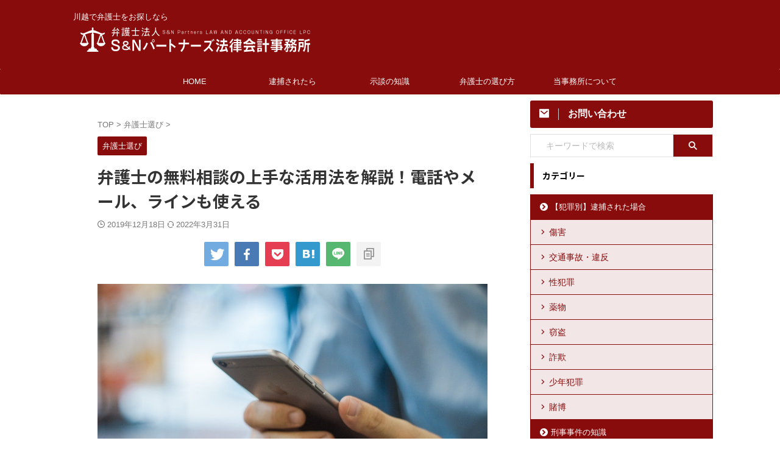

--- FILE ---
content_type: text/html; charset=UTF-8
request_url: https://granlaw.jp/mail/
body_size: 24823
content:

<!DOCTYPE html>
<!--[if lt IE 7]>
<html class="ie6" lang="ja"> <![endif]-->
<!--[if IE 7]>
<html class="i7" lang="ja"> <![endif]-->
<!--[if IE 8]>
<html class="ie" lang="ja"> <![endif]-->
<!--[if gt IE 8]><!-->
<html lang="ja" class="">
	<!--<![endif]-->
	<head prefix="og: http://ogp.me/ns# fb: http://ogp.me/ns/fb# article: http://ogp.me/ns/article#">
				<meta charset="UTF-8" >
		<meta name="viewport" content="width=device-width,initial-scale=1.0,user-scalable=no,viewport-fit=cover">
		<meta name="format-detection" content="telephone=no" >
		<meta name="referrer" content="no-referrer-when-downgrade"/>

		
		<link rel="alternate" type="application/rss+xml" title="弁護士法人S＆Nパートナーズ法律会計事務所 RSS Feed" href="https://granlaw.jp/feed/" />
		<link rel="pingback" href="https://granlaw.jp/xmlrpc.php" >
		<!--[if lt IE 9]>
		<script src="https://granlaw.jp/wp-content/themes/affinger/js/html5shiv.js"></script>
		<![endif]-->
				<meta name='robots' content='max-image-preview:large' />
<title>弁護士の無料相談の上手な活用法を解説！電話やメール、ラインも使える - 弁護士法人S＆Nパートナーズ法律会計事務所</title>
<link rel='dns-prefetch' href='//www.google.com' />
<link rel='dns-prefetch' href='//ajax.googleapis.com' />
<link rel='dns-prefetch' href='//cdn.jsdelivr.net' />
<link rel='dns-prefetch' href='//s.w.org' />
		<script type="text/javascript">
			window._wpemojiSettings = {"baseUrl":"https:\/\/s.w.org\/images\/core\/emoji\/13.1.0\/72x72\/","ext":".png","svgUrl":"https:\/\/s.w.org\/images\/core\/emoji\/13.1.0\/svg\/","svgExt":".svg","source":{"concatemoji":"https:\/\/granlaw.jp\/wp-includes\/js\/wp-emoji-release.min.js?ver=5.8.2"}};
			!function(e,a,t){var n,r,o,i=a.createElement("canvas"),p=i.getContext&&i.getContext("2d");function s(e,t){var a=String.fromCharCode;p.clearRect(0,0,i.width,i.height),p.fillText(a.apply(this,e),0,0);e=i.toDataURL();return p.clearRect(0,0,i.width,i.height),p.fillText(a.apply(this,t),0,0),e===i.toDataURL()}function c(e){var t=a.createElement("script");t.src=e,t.defer=t.type="text/javascript",a.getElementsByTagName("head")[0].appendChild(t)}for(o=Array("flag","emoji"),t.supports={everything:!0,everythingExceptFlag:!0},r=0;r<o.length;r++)t.supports[o[r]]=function(e){if(!p||!p.fillText)return!1;switch(p.textBaseline="top",p.font="600 32px Arial",e){case"flag":return s([127987,65039,8205,9895,65039],[127987,65039,8203,9895,65039])?!1:!s([55356,56826,55356,56819],[55356,56826,8203,55356,56819])&&!s([55356,57332,56128,56423,56128,56418,56128,56421,56128,56430,56128,56423,56128,56447],[55356,57332,8203,56128,56423,8203,56128,56418,8203,56128,56421,8203,56128,56430,8203,56128,56423,8203,56128,56447]);case"emoji":return!s([10084,65039,8205,55357,56613],[10084,65039,8203,55357,56613])}return!1}(o[r]),t.supports.everything=t.supports.everything&&t.supports[o[r]],"flag"!==o[r]&&(t.supports.everythingExceptFlag=t.supports.everythingExceptFlag&&t.supports[o[r]]);t.supports.everythingExceptFlag=t.supports.everythingExceptFlag&&!t.supports.flag,t.DOMReady=!1,t.readyCallback=function(){t.DOMReady=!0},t.supports.everything||(n=function(){t.readyCallback()},a.addEventListener?(a.addEventListener("DOMContentLoaded",n,!1),e.addEventListener("load",n,!1)):(e.attachEvent("onload",n),a.attachEvent("onreadystatechange",function(){"complete"===a.readyState&&t.readyCallback()})),(n=t.source||{}).concatemoji?c(n.concatemoji):n.wpemoji&&n.twemoji&&(c(n.twemoji),c(n.wpemoji)))}(window,document,window._wpemojiSettings);
		</script>
		<style type="text/css">
img.wp-smiley,
img.emoji {
	display: inline !important;
	border: none !important;
	box-shadow: none !important;
	height: 1em !important;
	width: 1em !important;
	margin: 0 .07em !important;
	vertical-align: -0.1em !important;
	background: none !important;
	padding: 0 !important;
}
</style>
	<link rel='stylesheet' id='wp-block-library-css'  href='https://granlaw.jp/wp-includes/css/dist/block-library/style.min.css?ver=5.8.2' type='text/css' media='all' />
<link rel='stylesheet' id='contact-form-7-css'  href='https://granlaw.jp/wp-content/plugins/contact-form-7/includes/css/styles.css?ver=5.5.3' type='text/css' media='all' />
<link rel='stylesheet' id='st-af-cpt-css'  href='https://granlaw.jp/wp-content/plugins/st-af-cpt/assets/css/style.css?ver=1.0.0' type='text/css' media='all' />
<link rel='stylesheet' id='st-toc-css'  href='https://granlaw.jp/wp-content/plugins/st-toc/assets/css/style.css?ver=20180717' type='text/css' media='all' />
<link rel='stylesheet' id='normalize-css'  href='https://granlaw.jp/wp-content/themes/affinger/css/normalize.css?ver=1.5.9' type='text/css' media='all' />
<link rel='stylesheet' id='font-awesome-css'  href='https://granlaw.jp/wp-content/themes/affinger/css/fontawesome/css/font-awesome.min.css?ver=4.7.0' type='text/css' media='all' />
<link rel='stylesheet' id='font-awesome-animation-css'  href='https://granlaw.jp/wp-content/themes/affinger/css/fontawesome/css/font-awesome-animation.min.css?ver=5.8.2' type='text/css' media='all' />
<link rel='stylesheet' id='st_svg-css'  href='https://granlaw.jp/wp-content/themes/affinger/st_svg/style.css?ver=5.8.2' type='text/css' media='all' />
<link rel='stylesheet' id='slick-css'  href='https://granlaw.jp/wp-content/themes/affinger/vendor/slick/slick.css?ver=1.8.0' type='text/css' media='all' />
<link rel='stylesheet' id='slick-theme-css'  href='https://granlaw.jp/wp-content/themes/affinger/vendor/slick/slick-theme.css?ver=1.8.0' type='text/css' media='all' />
<link rel='stylesheet' id='fonts-googleapis-notosansjp-css'  href='//fonts.googleapis.com/css?family=Noto+Sans+JP%3A400%2C700&#038;display=swap&#038;subset=japanese&#038;ver=5.8.2' type='text/css' media='all' />
<link rel='stylesheet' id='fonts-googleapis-roboto500-css'  href='//fonts.googleapis.com/css2?family=Roboto%3Awght%40500&#038;display=swap&#038;ver=5.8.2' type='text/css' media='all' />
<link rel='stylesheet' id='style-css'  href='https://granlaw.jp/wp-content/themes/affinger/style.css?ver=5.8.2' type='text/css' media='all' />
<link rel='stylesheet' id='child-style-css'  href='https://granlaw.jp/wp-content/themes/affinger-child/style.css?ver=5.8.2' type='text/css' media='all' />
<link rel='stylesheet' id='single-css'  href='https://granlaw.jp/wp-content/themes/affinger/st-rankcss.php' type='text/css' media='all' />
<link rel='stylesheet' id='st-themecss-css'  href='https://granlaw.jp/wp-content/themes/affinger/st-themecss-loader.php?ver=5.8.2' type='text/css' media='all' />
<script type='text/javascript' src='//ajax.googleapis.com/ajax/libs/jquery/1.11.3/jquery.min.js?ver=1.11.3' id='jquery-js'></script>
<link rel="https://api.w.org/" href="https://granlaw.jp/wp-json/" /><link rel="alternate" type="application/json" href="https://granlaw.jp/wp-json/wp/v2/posts/1636" /><link rel='shortlink' href='https://granlaw.jp/?p=1636' />
<link rel="alternate" type="application/json+oembed" href="https://granlaw.jp/wp-json/oembed/1.0/embed?url=https%3A%2F%2Fgranlaw.jp%2Fmail%2F" />
<link rel="alternate" type="text/xml+oembed" href="https://granlaw.jp/wp-json/oembed/1.0/embed?url=https%3A%2F%2Fgranlaw.jp%2Fmail%2F&#038;format=xml" />
<meta name="robots" content="index, follow" />
<meta name="description" content="弁護士の無料相談を上手に活用するコツや、電話やメール、ラインを使った相談方法について解説します。弁護士の無料相談でよくある不安はココで解決！">
<meta name="thumbnail" content="https://granlaw.jp/wp-content/uploads/2019/12/apple-1281744_1280.jpg">
<link rel="canonical" href="https://granlaw.jp/mail/" />
<style type="text/css" id="custom-background-css">
body.custom-background { background-color: #ffffff; }
</style>
	<link rel="icon" href="https://granlaw.jp/wp-content/uploads/2019/10/cropped-icon-32x32.png" sizes="32x32" />
<link rel="icon" href="https://granlaw.jp/wp-content/uploads/2019/10/cropped-icon-192x192.png" sizes="192x192" />
<link rel="apple-touch-icon" href="https://granlaw.jp/wp-content/uploads/2019/10/cropped-icon-180x180.png" />
<meta name="msapplication-TileImage" content="https://granlaw.jp/wp-content/uploads/2019/10/cropped-icon-270x270.png" />
		<style type="text/css" id="wp-custom-css">
			/* -------------------------
 全体
------------------------  */

/*箇条書きの調整*/
.post .yellowbox .maruck, 
.post .yellowbox .maruno, 
.post .redbox .maruck,
.post .redbox .maruno,
.post .graybox .maruck,
.post .graybox .maruno,
.post .st-mybox .maruno,
.post .st-mybox .maruck {
	background-color: transparent;
	padding: 5px !important;
}

/*文字装飾の色変更*/

.hutoaka {
	color: #b31515;
}

.ymarker-s {
	background: linear-gradient(transparent 70%,#f7efd5 0%);
}

.rmarker {
    background: #fad9e1;
}

/*CTA*/

.cta-box {
	background-color: #f2f0e1;
	padding: 16px;
}

.grecaptcha-badge {
	margin-left: auto;
}

.cta-box input[type="submit"] {
	box-shadow: 0px 4px 8px #cc9;
	border: none;
	width: 90%;
	padding: 20px 4px !important;
	font-family: stsvg;
	color: #fff;
		font-size: 1.25em;
	font-weight: bold;
}


.cta-box .grecaptcha-badge { 
	visibility: hidden; 
}


/* -------------------------
top
------------------------  */

/* 上部バナーに影 */
#st-header img {
	margin-top: 16px;
	box-shadow: 0px 3px 5px #ccc;
}


/* 写真つきボックス */
.top-photobox .lbox {
		width: 48%;
		margin-right: 2%;
}

/* 文字を見やすく */
.top-photobox .st-header-flexwrap:before {
	content:"";
	position: absolute;
	width: 100%;
	height: 100%;
	background: #300;
	opacity: 0.3;
}

a.st-flexbox-link, a.st-flexbox-link:visited {
    text-decoration: none;
    color: inherit;
    width: 100%;
}

.st-header-flexbox {
	z-index: 999;
}

.st-photohu {
	align-items: flex-start;
}

.top-photobox a:not(.st-flexbox-link) {
	padding-left: 16px;
	text-decoration: none;
	color: #A61919;
}

.top-photobox a:not(.st-flexbox-link):hover {
	opacity: 0.7;
}

.top-photobox a:not(.st-flexbox-link):before {
	content: "\f138";
	font-family: "FontAwesome";
	margin-right: 4px;
}

@media screen and (max-width: 600px) {
	.top-photobox .rbox,
	.top-photobox .lbox {
		width: 100%;
	}
	
	.st-header-flextitle {
		font-size: 200% !important;
	}
	
	.top-photobox a:not(.st-flexbox-link) {
	display: block;
	}
}

/*キーワードで探す*/
.st-custom-search-box-tpl-default .cs-text, .st-custom-search-box-tpl-result .cs-text {
	border: 1px solid #ccc;
}

/*カテゴリ一覧リセット*/
.top-cat li {
	margin: 0;
	padding: 0;
	list-style: none;
}

.post .top-cat  ul:not(.toc_list):not(.st_toc_list):not(.children):not(.slick-dots):not(.st-pvm-nav-list) {
    padding-top: 0;
    padding-right: 0;
    padding-bottom: 0;
    padding-left: 0;
}

/*カテゴリ一覧スタイル*/

.top-cat {
	margin-bottom: 50px;
}

.top-cat li a {
	color: #A61919;
	text-decoration: none;
	line-height: 1.8;
}

.top-cat li a:hover {
	opacity: 0.7;
}

.top-cat div>ul>li {
	 margin-bottom: 24px;
}
.top-cat div>ul>li>a:before {
	content: "\f138";
	font-family: "FontAwesome";
	margin-right: 4px;
}

.top-cat div>ul>li>a {
	display: block;
	margin-bottom: 8px;
	border-bottom: 2px solid #A61919;
	padding-bottom: 2px;
	font-weight: bold;
}

.top-cat div>ul>li>ul>li>a:before {
		content: "\f0da";
	font-family: "FontAwesome";
	margin-right: 4px;
}

		</style>
				
<!-- OGP -->

<meta property="og:type" content="article">
<meta property="og:title" content="弁護士の無料相談の上手な活用法を解説！電話やメール、ラインも使える">
<meta property="og:url" content="https://granlaw.jp/mail/">
<meta property="og:description" content="弁護士の無料相談を利用したいと思っても、最初はさまざまな不安があることと思います。 本当に無料で相談できるのか？ どこまで無料で相談できるのか？ どのように相談すればいいのか？ このような不安を持った">
<meta property="og:site_name" content="弁護士法人S＆Nパートナーズ法律会計事務所">
<meta property="og:image" content="https://granlaw.jp/wp-content/uploads/2019/12/apple-1281744_1280.jpg">


	<meta property="article:published_time" content="2019-12-18T11:05:01+09:00" />
		<meta property="article:author" content="Etoile" />

<!-- /OGP -->
		


<script>
	(function (window, document, $, undefined) {
		'use strict';

		var SlideBox = (function () {
			/**
			 * @param $element
			 *
			 * @constructor
			 */
			function SlideBox($element) {
				this._$element = $element;
			}

			SlideBox.prototype.$content = function () {
				return this._$element.find('[data-st-slidebox-content]');
			};

			SlideBox.prototype.$toggle = function () {
				return this._$element.find('[data-st-slidebox-toggle]');
			};

			SlideBox.prototype.$icon = function () {
				return this._$element.find('[data-st-slidebox-icon]');
			};

			SlideBox.prototype.$text = function () {
				return this._$element.find('[data-st-slidebox-text]');
			};

			SlideBox.prototype.is_expanded = function () {
				return !!(this._$element.filter('[data-st-slidebox-expanded="true"]').length);
			};

			SlideBox.prototype.expand = function () {
				var self = this;

				this.$content().slideDown()
					.promise()
					.then(function () {
						var $icon = self.$icon();
						var $text = self.$text();

						$icon.removeClass($icon.attr('data-st-slidebox-icon-collapsed'))
							.addClass($icon.attr('data-st-slidebox-icon-expanded'))

						$text.text($text.attr('data-st-slidebox-text-expanded'))

						self._$element.removeClass('is-collapsed')
							.addClass('is-expanded');

						self._$element.attr('data-st-slidebox-expanded', 'true');
					});
			};

			SlideBox.prototype.collapse = function () {
				var self = this;

				this.$content().slideUp()
					.promise()
					.then(function () {
						var $icon = self.$icon();
						var $text = self.$text();

						$icon.removeClass($icon.attr('data-st-slidebox-icon-expanded'))
							.addClass($icon.attr('data-st-slidebox-icon-collapsed'))

						$text.text($text.attr('data-st-slidebox-text-collapsed'))

						self._$element.removeClass('is-expanded')
							.addClass('is-collapsed');

						self._$element.attr('data-st-slidebox-expanded', 'false');
					});
			};

			SlideBox.prototype.toggle = function () {
				if (this.is_expanded()) {
					this.collapse();
				} else {
					this.expand();
				}
			};

			SlideBox.prototype.add_event_listeners = function () {
				var self = this;

				this.$toggle().on('click', function (event) {
					self.toggle();
				});
			};

			SlideBox.prototype.initialize = function () {
				this.add_event_listeners();
			};

			return SlideBox;
		}());

		function on_ready() {
			var slideBoxes = [];

			$('[data-st-slidebox]').each(function () {
				var $element = $(this);
				var slideBox = new SlideBox($element);

				slideBoxes.push(slideBox);

				slideBox.initialize();
			});

			return slideBoxes;
		}

		$(on_ready);
	}(window, window.document, jQuery));
</script>

	<script>
		jQuery(function(){
		jQuery('.post h2:not([class^="is-style-st-heading-custom-"]):not([class*=" is-style-st-heading-custom-"]):not(.st-css-no2) , .h2modoki').wrapInner('<span class="st-dash-design"></span>');
		})
	</script>

<script>
	jQuery(function(){
		jQuery("#toc_container:not(:has(ul ul))").addClass("only-toc");
		jQuery(".st-ac-box ul:has(.cat-item)").each(function(){
			jQuery(this).addClass("st-ac-cat");
		});
	});
</script>

<script>
	jQuery(function(){
					jQuery( '.post h4:not([class^="is-style-st-heading-custom-"]):not([class*=" is-style-st-heading-custom-"]):not(.st-css-no):not(.st-matome):not(.rankh4):not(#reply-title):not(.point)' ).wrap( '<div class="st-h4husen-shadow"></div>' );
			jQuery( '.h4modoki' ).wrap( '<div class="st-h4husen-shadow"></div>' );
						jQuery('.st-star').parent('.rankh4').css('padding-bottom','5px'); // スターがある場合のランキング見出し調整
	});
</script>

	<script>
		(function (window, document, $, undefined) {
			'use strict';

			var largeScreen = window.matchMedia('screen and (min-width: 960px)');

			function resetStickyPosition() {
				$('.st-sticky, thead th, thead td').css('top', '');
			}

			function updateStickyPosition() {
				var $headerBar      = $('#s-navi dl.acordion');
				var headerBarHeight = $headerBar.height();
				var scrollTop       = $(window).scrollTop();

				$('.st-sticky, thead th, thead td').each(function (index, element) {
					var $element = $(element);
					var tagName  = $element.prop('nodeName');
					var elementTop;

					if (tagName === 'TH' || tagName === 'TD') {
						if ($element.closest('.scroll-box').length) {
							return;
						}

						elementTop = $element.parent('tr').offset().top;
					} else {
						elementTop = $element.offset().top;
					}

					if (scrollTop + headerBarHeight > elementTop) {
						if (parseInt($element.css('top'), 10) !== headerBarHeight) {
							$element.css('top', headerBarHeight);
						}
					} else {
						$element.css('top', '');
					}
				});
			}

			function resetContentPosition() {
				$('header').css('padding-top', '');
				$('#headbox-bg').css('margin-top', '');
			}

			function fixContentPosition() {
				var $headerBar = $('#s-navi dl.acordion');
				var height     = $headerBar.height();

				$headerBar.css('padding-top', height);
				$headerBar.css('margin-top', -height);
			}

			function onScroll() {
				updateStickyPosition();
			}

			function onLargeScreen() {
				$(window).off('scroll', onScroll);

				resetContentPosition();
				resetStickyPosition();
			}

			function onSmallScreen() {
				$(window).on('scroll', onScroll);

				fixContentPosition();
				updateStickyPosition();
			}

			function initialize() {
				largeScreen.addListener(function (mql) {
					if (mql.matches) {
						onLargeScreen();
					} else {
						onSmallScreen();
					}
				});

				if (largeScreen.matches) {
					onLargeScreen();
				} else {
					onSmallScreen();
				}
			}

			$(function () {
				initialize();
			});
		}(window, window.document, jQuery));

		$(function() {
			$( window ).scroll( function () {
				if ( jQuery(this).scrollTop() > 100 ) {
					$('#s-navi dl.acordion').addClass('ac-shadow');
				} else {
					$('#s-navi dl.acordion').removeClass('ac-shadow');
				}
			});
		});
	</script>


	<script>
		$(function() {
			$('.is-style-st-paragraph-kaiwa').wrapInner('<span class="st-paragraph-kaiwa-text">');
		});
	</script>

	<script>
		$(function() {
			$('.is-style-st-paragraph-kaiwa-b').wrapInner('<span class="st-paragraph-kaiwa-text">');
		});
	</script>

<script>
	$(function() {
		$( '[class^="is-style-st-paragraph-"],[class*=" is-style-st-paragraph-"]' ).wrapInner( '<span class="st-noflex"></span>' );
	});
</script>


	<script>
		jQuery(function($) {
			$("p:empty").remove();
		});
	</script>

			</head>
	<body class="post-template-default single single-post postid-1636 single-format-standard custom-background not-front-page" >				<div id="st-ami">
				<div id="wrapper" class="">
				<div id="wrapper-in">
					

<header id="st-headwide">
	<div id="header-full">
		<div id="headbox-bg">
			<div id="headbox">

					<nav id="s-navi" class="pcnone" data-st-nav data-st-nav-type="fixed">
		<dl class="acordion is-active" data-st-nav-primary>
			<dt class="trigger">
				<p class="acordion_button"><span class="op op-menu has-text"><i class="st-fa st-svg-menu"></i></span></p>

				
									<div id="st-mobile-logo"></div>
				
				<!-- 追加メニュー -->
				
				<!-- 追加メニュー2 -->
				
			</dt>

			<dd class="acordion_tree">
				<div class="acordion_tree_content">

											<div class="st-ac-box">
							<div id="search-3" class="st-widgets-box ac-widgets-top widget_search"><p class="st-widgets-title">サイト内検索</p><div id="search" class="search-custom-d">
	<form method="get" id="searchform" action="https://granlaw.jp/">
		<label class="hidden" for="s">
					</label>
		<input type="text" placeholder="キーワードで検索" value="" name="s" id="s" />
		<input type="submit" value="&#xf002;" class="st-fa" id="searchsubmit" />
	</form>
</div>
<!-- /stinger -->
</div>						</div>
					

												<div class="menu-%e3%83%a1%e3%82%a4%e3%83%b3-container"><ul id="menu-%e3%83%a1%e3%82%a4%e3%83%b3" class="menu"><li id="menu-item-860" class="menu-item menu-item-type-custom menu-item-object-custom menu-item-home menu-item-860"><a href="https://granlaw.jp/"><span class="menu-item-label">HOME</span></a></li>
<li id="menu-item-867" class="menu-item menu-item-type-post_type menu-item-object-post menu-item-867"><a href="https://granlaw.jp/kawagoe-arrest/"><span class="menu-item-label">逮捕されたら</span></a></li>
<li id="menu-item-868" class="menu-item menu-item-type-post_type menu-item-object-post menu-item-868"><a href="https://granlaw.jp/jidan/"><span class="menu-item-label">示談の知識</span></a></li>
<li id="menu-item-869" class="menu-item menu-item-type-post_type menu-item-object-post menu-item-869"><a href="https://granlaw.jp/excellent-lawyer/"><span class="menu-item-label">弁護士の選び方</span></a></li>
<li id="menu-item-861" class="menu-item menu-item-type-post_type menu-item-object-page menu-item-861"><a href="https://granlaw.jp/info/"><span class="menu-item-label">当事務所について</span></a></li>
</ul></div>						<div class="clear"></div>

					
				</div>
			</dd>

					</dl>

					</nav>

									<div id="header-l">
						
						<div id="st-text-logo">
							
    
		
 				<!-- キャプション -->
         	<p class="descr sitenametop">
				川越で弁護士をお探しなら  				</p>

 				<!-- ロゴ又はブログ名 -->
			
       		 						<p class="sitename"><a href="https://granlaw.jp/">
													<img class="sitename-bottom" src="https://granlaw.jp/wp-content/uploads/2019/07/logo03.png" width="400" height="57" alt="弁護士法人S＆Nパートナーズ法律会計事務所">											</a></p>
       			
						<!-- ロゴ又はブログ名ここまで -->

		
	
						</div>
					</div><!-- /#header-l -->
				
				<div id="header-r" class="smanone">
					<p class="head-telno"><a href="tel:050-5287-1727"><i class="st-fa st-svg-mobile"></i>&nbsp;050-5287-1727</a></p>

				</div><!-- /#header-r -->

			</div><!-- /#headbox -->
		</div><!-- /#headbox-bg clearfix -->

		
		
		
		
			

<div id="gazou-wide">
			<div id="st-menubox">
			<div id="st-menuwide">
				<nav class="smanone clearfix"><ul id="menu-%e3%83%a1%e3%82%a4%e3%83%b3-1" class="menu"><li class="menu-item menu-item-type-custom menu-item-object-custom menu-item-home menu-item-860"><a href="https://granlaw.jp/">HOME</a></li>
<li class="menu-item menu-item-type-post_type menu-item-object-post menu-item-867"><a href="https://granlaw.jp/kawagoe-arrest/">逮捕されたら</a></li>
<li class="menu-item menu-item-type-post_type menu-item-object-post menu-item-868"><a href="https://granlaw.jp/jidan/">示談の知識</a></li>
<li class="menu-item menu-item-type-post_type menu-item-object-post menu-item-869"><a href="https://granlaw.jp/excellent-lawyer/">弁護士の選び方</a></li>
<li class="menu-item menu-item-type-post_type menu-item-object-page menu-item-861"><a href="https://granlaw.jp/info/">当事務所について</a></li>
</ul></nav>			</div>
		</div>
						<div id="st-headerbox">
				<div id="st-header">
				</div>
			</div>
			</div>
	
	</div><!-- #header-full -->

	





</header>
					<div id="content-w">

					
					
	
			<div id="st-header-post-under-box" class="st-header-post-no-data "
		     style="">
			<div class="st-dark-cover">
							</div>
		</div>
	
<div id="content" class="clearfix">
	<div id="contentInner">
		<main>
			<article>
									<div id="post-1636" class="st-post post-1636 post type-post status-publish format-standard has-post-thumbnail hentry category-erabi">
				
					
					
					
					<!--ぱんくず -->
											<div
							id="breadcrumb">
							<ol itemscope itemtype="http://schema.org/BreadcrumbList">
								<li itemprop="itemListElement" itemscope itemtype="http://schema.org/ListItem">
									<a href="https://granlaw.jp" itemprop="item">
										<span itemprop="name">TOP</span>
									</a>
									&gt;
									<meta itemprop="position" content="1"/>
								</li>

								
																	<li itemprop="itemListElement" itemscope itemtype="http://schema.org/ListItem">
										<a href="https://granlaw.jp/category/erabi/" itemprop="item">
											<span
												itemprop="name">弁護士選び</span>
										</a>
										&gt;
										<meta itemprop="position" content="2"/>
									</li>
																								</ol>

													</div>
										<!--/ ぱんくず -->

					<!--ループ開始 -->
										
																									<p class="st-catgroup">
								<a href="https://granlaw.jp/category/erabi/" title="View all posts in 弁護士選び" rel="category tag"><span class="catname st-catid14">弁護士選び</span></a>							</p>
						
						<h1 class="entry-title">弁護士の無料相談の上手な活用法を解説！電話やメール、ラインも使える</h1>

						
	<div class="blogbox ">
		<p><span class="kdate">
														<i class="st-fa st-svg-clock-o"></i>2019年12月18日										<i class="st-fa st-svg-refresh"></i><time class="updated" datetime="2022-03-31T16:29:17+0900">2022年3月31日</time>
						</span></p>
	</div>
					
					
											<div class="st-sns-top">						
							
	
	<div class="sns st-sns-singular">
	<ul class="clearfix">
					<!--ツイートボタン-->
			<li class="twitter">
			<a rel="nofollow" onclick="window.open('//twitter.com/intent/tweet?url=https%3A%2F%2Fgranlaw.jp%2Fmail%2F&text=%E5%BC%81%E8%AD%B7%E5%A3%AB%E3%81%AE%E7%84%A1%E6%96%99%E7%9B%B8%E8%AB%87%E3%81%AE%E4%B8%8A%E6%89%8B%E3%81%AA%E6%B4%BB%E7%94%A8%E6%B3%95%E3%82%92%E8%A7%A3%E8%AA%AC%EF%BC%81%E9%9B%BB%E8%A9%B1%E3%82%84%E3%83%A1%E3%83%BC%E3%83%AB%E3%80%81%E3%83%A9%E3%82%A4%E3%83%B3%E3%82%82%E4%BD%BF%E3%81%88%E3%82%8B&tw_p=tweetbutton', '', 'width=500,height=450'); return false;"><i class="st-fa st-svg-twitter"></i><span class="snstext " >Twitter</span></a>
			</li>
		
					<!--シェアボタン-->
			<li class="facebook">
			<a href="//www.facebook.com/sharer.php?src=bm&u=https%3A%2F%2Fgranlaw.jp%2Fmail%2F&t=%E5%BC%81%E8%AD%B7%E5%A3%AB%E3%81%AE%E7%84%A1%E6%96%99%E7%9B%B8%E8%AB%87%E3%81%AE%E4%B8%8A%E6%89%8B%E3%81%AA%E6%B4%BB%E7%94%A8%E6%B3%95%E3%82%92%E8%A7%A3%E8%AA%AC%EF%BC%81%E9%9B%BB%E8%A9%B1%E3%82%84%E3%83%A1%E3%83%BC%E3%83%AB%E3%80%81%E3%83%A9%E3%82%A4%E3%83%B3%E3%82%82%E4%BD%BF%E3%81%88%E3%82%8B" target="_blank" rel="nofollow noopener"><i class="st-fa st-svg-facebook"></i><span class="snstext " >Share</span>
			</a>
			</li>
		
					<!--ポケットボタン-->
			<li class="pocket">
			<a rel="nofollow" onclick="window.open('//getpocket.com/edit?url=https%3A%2F%2Fgranlaw.jp%2Fmail%2F&title=%E5%BC%81%E8%AD%B7%E5%A3%AB%E3%81%AE%E7%84%A1%E6%96%99%E7%9B%B8%E8%AB%87%E3%81%AE%E4%B8%8A%E6%89%8B%E3%81%AA%E6%B4%BB%E7%94%A8%E6%B3%95%E3%82%92%E8%A7%A3%E8%AA%AC%EF%BC%81%E9%9B%BB%E8%A9%B1%E3%82%84%E3%83%A1%E3%83%BC%E3%83%AB%E3%80%81%E3%83%A9%E3%82%A4%E3%83%B3%E3%82%82%E4%BD%BF%E3%81%88%E3%82%8B', '', 'width=500,height=350'); return false;"><i class="st-fa st-svg-get-pocket"></i><span class="snstext " >Pocket</span></a></li>
		
					<!--はてブボタン-->
			<li class="hatebu">
				<a href="//b.hatena.ne.jp/entry/https://granlaw.jp/mail/" class="hatena-bookmark-button" data-hatena-bookmark-layout="simple" title="弁護士の無料相談の上手な活用法を解説！電話やメール、ラインも使える" rel="nofollow"><i class="st-fa st-svg-hateb"></i><span class="snstext " >Hatena</span>
				</a><script type="text/javascript" src="//b.st-hatena.com/js/bookmark_button.js" charset="utf-8" async="async"></script>

			</li>
		
		
					<!--LINEボタン-->
			<li class="line">
			<a href="//line.me/R/msg/text/?%E5%BC%81%E8%AD%B7%E5%A3%AB%E3%81%AE%E7%84%A1%E6%96%99%E7%9B%B8%E8%AB%87%E3%81%AE%E4%B8%8A%E6%89%8B%E3%81%AA%E6%B4%BB%E7%94%A8%E6%B3%95%E3%82%92%E8%A7%A3%E8%AA%AC%EF%BC%81%E9%9B%BB%E8%A9%B1%E3%82%84%E3%83%A1%E3%83%BC%E3%83%AB%E3%80%81%E3%83%A9%E3%82%A4%E3%83%B3%E3%82%82%E4%BD%BF%E3%81%88%E3%82%8B%0Ahttps%3A%2F%2Fgranlaw.jp%2Fmail%2F" target="_blank" rel="nofollow noopener"><i class="st-fa st-svg-line" aria-hidden="true"></i><span class="snstext" >LINE</span></a>
			</li>
		
		
					<!--URLコピーボタン-->
			<li class="share-copy">
			<a href="#" rel="nofollow" data-st-copy-text="弁護士の無料相談の上手な活用法を解説！電話やメール、ラインも使える / https://granlaw.jp/mail/"><i class="st-fa st-svg-clipboard"></i><span class="snstext" >URLコピー</span></a>
			</li>
		
	</ul>

	</div>

							</div>
					
					<div class="mainbox">
						<div id="nocopy" ><!-- コピー禁止エリアここから -->
																<div class=" st-eyecatch-under">

					<img width="1280" height="853" src="https://granlaw.jp/wp-content/uploads/2019/12/apple-1281744_1280.jpg" class="attachment-full size-full wp-post-image" alt="スマホを握る手" srcset="https://granlaw.jp/wp-content/uploads/2019/12/apple-1281744_1280.jpg 1280w, https://granlaw.jp/wp-content/uploads/2019/12/apple-1281744_1280-300x200.jpg 300w, https://granlaw.jp/wp-content/uploads/2019/12/apple-1281744_1280-768x512.jpg 768w, https://granlaw.jp/wp-content/uploads/2019/12/apple-1281744_1280-1024x682.jpg 1024w" sizes="(max-width: 1280px) 100vw, 1280px" />
		
	</div>
							
							
							
							<div class="entry-content">
								<p>弁護士の無料相談を利用したいと思っても、最初はさまざまな不安があることと思います。<br />
<div class="st-mybox st-mybox-class" style="background:#ffffff;border-color:##890C0C;border-width:2px;border-radius:2px;margin: 25px 0 25px 0;"><div class="st-in-mybox">
<div class="maruck">
<ul>
<li>本当に無料で相談できるのか？</li>
<li>どこまで無料で相談できるのか？</li>
<li>どのように相談すればいいのか？</li>
</ul>
</div>
</div></div></p>
<p>このような不安を持ったまま無料相談を利用しても、聞きたいことを十分に聞けずにせっかくの無料相談を無駄にしてしまうこともあります。</p>
<p>また、電話やメール、ラインを使って無料相談を利用したいとお考えの方も少なくないでしょう。</p>
<p>そこでこの記事では、<span class="ymarker-s">弁護士の無料相談を上手に活用する方法</span>や、<span class="ymarker-s">電話やメール、ラインを使った無料相談の利用方法</span>について解説します。</p>
<p>弁護士の無料相談を利用してみたいものの不安を感じている方は、ぜひ参考にしてください。</p>
<h2>まずは弁護士の無料相談に対する不安を解消しよう</h2>
<p><img class="aligncenter size-full wp-image-1799" src="https://granlaw.jp/wp-content/uploads/2019/12/1577b0fc3557aa6a03947bdbd9160cd6_s.jpg" alt="悩む女性" width="640" height="427" srcset="https://granlaw.jp/wp-content/uploads/2019/12/1577b0fc3557aa6a03947bdbd9160cd6_s.jpg 640w, https://granlaw.jp/wp-content/uploads/2019/12/1577b0fc3557aa6a03947bdbd9160cd6_s-300x200.jpg 300w" sizes="(max-width: 640px) 100vw, 640px" />弁護士の無料相談を上手に活用するためには、まずはさまざまな不安を解消することが大切です。</p>
<p>そのためには、<span class="ymarker-s">弁護士の無料相談がどのようなものなのか</span>を知っておきましょう。</p>
<h3>本当に無料で相談できるのか</h3>
<p>これまでに弁護士に相談した経験がない方であれば、弁護士の事務所へ行って少し話をしただけで数万円の相談料を請求されるようなイメージをお持ちかもしれません。</p>
<p>しかし、そんなことはありません。<span class="ymarker-s">弁護士が無料相談と明示している以上は、本当に完全無料で相談することができます。</span></p>
<p>注意が必要なのは、<span class="hutoaka">無料相談なのか有料相談なのかが曖昧なまま相談をしてしまい、終わってから弁護士に相談料を請求される場合もある</span>ことです。</p>
<p>無料相談か有料相談かは予約の段階で必ず確認しておきましょう。</p>
<p>なお、法律相談は本来は有料のサービスです。無料相談を受け付けている弁護士でも、無料なのは<span class="hutoaka">初回の相談だけ、それも30分のみとしている場合が多い</span>です。</p>
<p>このような制限はありますが、その範囲内では費用は一切かからないので安心してください。</p>
<div class="clip-memobox " style="background:#fafafa;color:#000000;"><div class="clip-fonticon" style="font-size:100%;color:#919191;border-color:#E0E0E0;"><i class="st-fa fa-file-text-o st-css-no" aria-hidden="true"></i></div><div class="clip-memotext"><p style="color:#000000;">ちなみに、有料相談では30分につき5,000円（消費税別）の相談料がかかるのが一般的です。</p></div></div>
<h3>どこまで無料で相談できるのか</h3>
<p>基本的には、無料相談の内容に制限はありません。<span class="ymarker-s">初回相談の30分で相談できる限りのことは何でも相談して構いません。</span></p>
<p>ただ、話をしていると30分はすぐに経ってしまいます。相談を聞いた弁護士が回答を考え、説明する時間を考えると相談者が話せる時間は10分前後に限られるでしょう。</p>
<p>時間の制約があるため、無料相談で相談できる内容は<span class="ymarker-s">簡潔な事柄か、込み入った相談ごとであればその一部分</span>に限られてしまう場合もあります。</p>
<p>継続して相談したり、問題解決を依頼する場合には費用がかかります。</p>
<h3>有料相談と無料相談で弁護士の対応に違いはあるのか</h3>
<p>有料相談と違って無料相談では弁護士が真剣に答えてくれないのではないかと不安に思う方もいらっしゃるかもしれませんが、そんなことはありません。</p>
<p>弁護士は「信義に従って誠実かつ公正に職務を行う」という法的な義務を負っています。<span class="ymarker-s">無料であっても、職務として相談を受け付けた以上は誠実に回答する義務がある</span>のです。</p>
<p>なかには無料相談だからといって対応の質を落とす弁護士がいる可能性もありますが、ほとんどの弁護士は、時間をフルに使って真剣に答えてくれます。</p>
<h2>無料相談で弁護士に的確な回答をもらうには</h2>
<p><img class="aligncenter size-full wp-image-1800" src="https://granlaw.jp/wp-content/uploads/2019/12/02b2d766b07c9bf24ef390484d5fa3a8_s.jpg" alt="時計" width="640" height="427" srcset="https://granlaw.jp/wp-content/uploads/2019/12/02b2d766b07c9bf24ef390484d5fa3a8_s.jpg 640w, https://granlaw.jp/wp-content/uploads/2019/12/02b2d766b07c9bf24ef390484d5fa3a8_s-300x200.jpg 300w" sizes="(max-width: 640px) 100vw, 640px" />無料相談では<span class="hutoaka">時間が30分と限られているのが通常</span>です。</p>
<p>無料相談を上手に活用するためには、この時間内に<span class="ymarker-s">なるべく多くの情報を正確に弁護士に理解してもらうことがポイント</span>となります。</p>
<p>だからといって、早口でたくさん話せば良いというものではありません。事前の準備も必要になります。</p>
<p>具体的には、以下のことを心がけましょう。</p>
<h3>相談したいことをまとめてメモしておく</h3>
<p>実際に弁護士に会ったときに、相談したかったことを忘れてしまうこともよくあります。聞きたいことを思い出すだけで30分が過ぎてしまうと何も聞けないことになってしまうので、<span class="ymarker-s">聞きたいことを忘れないようにメモしておきましょう。</span></p>
<p>また、込み入った相談であれば30分ですべてを話すのは難しいものです。例えば、離婚問題なら夫婦関係が破綻するまでのいきさつについて何年にもわたる事情を説明しなければ実態は伝わりません。</p>
<p>しかし、無料相談には時間の制限があります。そこで、<span class="hutoaka">どうしても訴えたい事実とその他参考になる事実とに分けてメモ</span>しておくのがおすすめです。</p>
<p>弁護士も人間なので、こちらの事情を理解してもらうためには分かりやすく話す必要があります。そのため、メモには<span class="ymarker-s">箇条書きでいい</span>ので、話したい事実が相手に伝わりやすいように順序を考えてピックアップしておきましょう。</p>
<p><span class="ymarker-s">図や表を作成するのもおすすめ</span>です。特に借金問題の相談であれば、事前に借入先と残高を表にまとめておいたほうが良いです。</p>
<h3>証拠はなるべく多く持参する</h3>
<p>弁護士にこちらの事情を理解してもらったら、次に解決策の見通しを立ててもらうことになります。そのためには証拠が重要になります。</p>
<p><span class="ymarker-s">自分が主張する事実を証明できる証拠があるかどうかで、選択すべき解決策は違ってきます。</span>また、明確な証拠がたくさんあれば、弁護士もこちらの話を理解しやすくなります。</p>
<p>例えば、配偶者の不倫の相談であれば、不倫の事実を証明できそうな証拠をできるだけ集めておきましょう。メールやSNSでのやりとりなどのスクリーンショット、ホテルなどの領収証、配偶者と不倫相手が一緒に映っている写真など、いろいろあるはずです。</p>
<p>自分が不倫相手の配偶者から慰謝料を請求されている場合なら、<span class="ymarker-s">相手から送られてきた内容証明郵便</span>を弁護士に見せることで相手の主張の重要な部分を理解してもらうことができます。</p>
<h3>不利なことも最初から正直に話す</h3>
<p><img class="aligncenter size-full wp-image-1801" src="https://granlaw.jp/wp-content/uploads/2019/12/59f1966c935cf1b1ba16b1e62691edff_s.jpg" alt="相談イメージ" width="640" height="427" srcset="https://granlaw.jp/wp-content/uploads/2019/12/59f1966c935cf1b1ba16b1e62691edff_s.jpg 640w, https://granlaw.jp/wp-content/uploads/2019/12/59f1966c935cf1b1ba16b1e62691edff_s-300x200.jpg 300w" sizes="(max-width: 640px) 100vw, 640px" />法律相談をするときは、ついつい自分に不利な事実を隠して有利な事実ばかりを話したくなるものです。有利な事実を話すことも大切ですが、<span class="hutoaka">不利な事実を隠していると正しい解決策を見いだすことはできません。</span></p>
<p>弁護士は取調官ではなく、依頼すれば味方になる人です。<span class="ymarker-s">有利な事実も不利な事実も把握してもらった上で正しい解決策を考えてもらうことが重要</span>です。</p>
<p>例えば、自分が不倫をした場合、相手の配偶者に明確な証拠を握られているのであれば、事実を隠したところで裁判を起こされれば負ける可能性が高いです。</p>
<p>この場合は、事実を正直に話した上で、示談交渉によって慰謝料の減額を図ってもらうのが正しい解決策となるでしょう。</p>
<h3>依頼した場合の料金も確認しておく</h3>
<p>無料相談をした結果、裁判や示談交渉などの対処が必要となった場合は、<span class="ymarker-s">弁護士に正式に依頼した場合の料金も確認</span>しておきましょう。</p>
<p>法律相談というのは解決策を模索し、弁護士費用を見積もってもらう場でもあります。有料相談ならその見積もりにお金がかかりますが、<span class="ymarker-s">無料相談なら無料で見積もってもらえる</span>ということになります。</p>
<p><span class="ymarker-s">無料相談はいくつの事務所で利用しても構いません。</span>実際に依頼する弁護士を選ぶときには料金も重要な要素になります。</p>
<p>料金の見積もりは弁護士を比較する重要な資料になるので、忘れずに出してもらいましょう。</p>
<h2>さらに無料相談を有効に活かすためのポイント</h2>
<p><img class="aligncenter size-full wp-image-1802" src="https://granlaw.jp/wp-content/uploads/2019/12/82b08e577a3dd7bbbd9b0ab2a619f62a_s.jpg" alt="スーツ姿の男性" width="640" height="480" srcset="https://granlaw.jp/wp-content/uploads/2019/12/82b08e577a3dd7bbbd9b0ab2a619f62a_s.jpg 640w, https://granlaw.jp/wp-content/uploads/2019/12/82b08e577a3dd7bbbd9b0ab2a619f62a_s-300x225.jpg 300w" sizes="(max-width: 640px) 100vw, 640px" />弁護士の無料相談はどのようなものか、上手に活用するためにはどのように相談すればいいのかを解説してきました。</p>
<p>さらに、せっかく無料相談を利用するのなら最大限、有効に活かしたいところです。そのためのポイントを次にご紹介します。</p>
<h3>相談する分野を得意としている弁護士を選ぶ</h3>
<p>弁護士は法律のプロではありますが、<span class="hutoaka">幅広い法律のすべての分野に精通しているわけではありません。</span>どの弁護士にも得意分野と不得意分野があります。</p>
<p>相談するなら、その分野を得意としている弁護士を選ぶことが大切です。</p>
<p>相続問題を専門的に取り扱っている弁護士に刑事事件の相談をしても良い回答は得られず、依頼してもすぐには動いてくれない可能性があります。</p>
<p>無料相談だからといって適当に弁護士を選ぶのではなく、<span class="ymarker-s">自分が相談したい分野を得意としている弁護士</span>に相談しなければ時間が無駄になってしまいます。</p>
<h3>自分と相性の良い弁護士を選ぶ</h3>
<p>納得のいく解決を目指すなら、自分と相性の合う弁護士を選ぶことも大切です。実は、<span class="ymarker-s">同じ問題を相談しても弁護士の性格によって対応はずいぶん異なります。</span></p>
<p>できるだけ裁判はしないで話し合いによる解決を優先する弁護士もいれば、話し合いはほとんど省略してすぐに裁判を起こす弁護士もいます。</p>
<p>依頼者対する姿勢も、雑談などは一切しないで問題の解決だけに集中する弁護士や、世間話を交えながら依頼者のリラックスに配慮する弁護士などさまざまです。</p>
<p><span class="hutoaka">どのタイプの弁護士が優秀かという問題ではなく、自分と相性の良い弁護士を選ばなければ後悔する可能性が高い</span>ということです。</p>
<p>問題解決を最優先する姿勢は前提として、<span class="ymarker-s">一般的にはこちらの話をよく聞いてくれる弁護士を選ぶほうが良い</span>でしょう。</p>
<p>話を十分に聞いてくれないとこちらの希望が伝わりませんし、場合によっては事情を勘違いして誤った解決策を選択されることもあります。</p>
<h3>複数の弁護士に相談する</h3>
<p>良い弁護士とは、自分が相談したい分野を得意としていて、かつ相性が良い弁護士のことです。</p>
<p>近場の弁護士の事務所に飛び込みで相談を予約するよりは、誰かに紹介してもらったほうが良い弁護士に出会える可能性は高くなります。</p>
<p>とはいえ、紹介してもらえる「つて」が全くない方も多いでしょう。</p>
<p>各地の<span class="rmarker">弁護士会</span>や<span class="rmarker">法テラス</span>でも弁護士を紹介してもらえますが、必ずしもこちらが相談したい分野を得意としている弁護士を紹介してもらえるわけではないのが実情です。</p>
<p>そんなときは、インターネットで検索してみるのがおすすめです。</p>
<p>離婚問題を相談したい場合は「<span class="ymarker-s">離婚　弁護士</span>」などで検索すると離婚問題に積極的に取り組んでいる弁護士の事務所が運営しているサイトがたくさん見つかります。</p>
<p>そのなかからどの弁護士を選べば良いのかわからないと思いますが、そんなときに活用できるのが無料相談です。</p>
<p><span class="ymarker-s">気になるいくつかの事務所で無料相談を利用して、比較検討した上で問題解決を依頼する弁護士を選</span>ぶことができます。</p>
<p>実際に無料相談を利用した上で、</p>
<div class="maruck">
<ul>
<li>その弁護士がこちらの話をよく聞いてくれるか</li>
<li>自分の希望に配慮して解決策を考えてくれるか</li>
<li>相談した分野を得意としているかどうか</li>
</ul>
</div>
<p>を見極めて依頼するかどうかを決めましょう。</p>
<h2>弁護士の無料相談に電話やメール、ラインは使えるのか</h2>
<p><img class="aligncenter size-full wp-image-1803" src="https://granlaw.jp/wp-content/uploads/2019/12/ab6445aa59a77008e2bec3acadcaca92_s.jpg" alt="スマホを手に持つ女性" width="640" height="427" srcset="https://granlaw.jp/wp-content/uploads/2019/12/ab6445aa59a77008e2bec3acadcaca92_s.jpg 640w, https://granlaw.jp/wp-content/uploads/2019/12/ab6445aa59a77008e2bec3acadcaca92_s-300x200.jpg 300w" sizes="(max-width: 640px) 100vw, 640px" />以前は法律相談といえば面談での相談に限られていましたが、最近は<span class="ymarker-s">電話やメール、ラインでの無料相談を受け付けている弁護士も増えてきました。</span></p>
<p>ただし、面談での相談とは異なり、以下のような点に注意が必要です。</p>
<h3>電話での無料相談を利用する際の注意点</h3>
<p>電話による音声のみのやりとりでは面談の場合よりも情報量が少なくなるため、ニュアンスを正確に伝えることが難しくなります。</p>
<p>したがって、<span class="hutoaka">相談したい内容を事前に整理しておくことがより重要</span>になります。</p>
<p>こちらの希望を伝えたいあまりに、弁護士の話を遮って自分ばかりが話してしまうと、相談が進まないまま制限時間が過ぎてしまいます。</p>
<p>面談で無料相談を利用するときよりも、<span class="ymarker-s">「どうしても訴えたい事実」と「参考になる事実」を明確に選り分けて、ポイントを絞って相談する</span>必要があります。</p>
<h3>メールでの無料相談を利用する際の注意点</h3>
<p>メールでは文字のみのやりとりとなるため、自分が伝えたいニュアンスとは異なるニュアンスで弁護士に伝わってしまう危険が常にあります。</p>
<p>この危険を避けるためには、<span class="ymarker-s">客観的な事実を箇条書きで正確に列挙した上で、自分が希望する解決の方向性を書いて相談すること</span>がおすすめです。</p>
<p>ただし、メールのみでは具体的な事実の詳細をすべて伝えることは難しいこともあり、<span class="ymarker-s">弁護士の回答も抽象的な一般論にとどまるのが通常</span>です。</p>
<h3>ラインでの無料相談を利用する際の注意点</h3>
<p>まだごく一部ですが、ラインでの無料相談を受け付けている弁護士も出てきました。</p>
<p>ラインではメールよりもさらに送受信できる情報量が少なくなります。</p>
<p>そのため、<span class="hutoaka">相談できる内容も回答してもらえる内容もさらに簡潔な、抽象的な事項に限られます。</span></p>
<p>なお、相談者とのやりとりにラインを活用している弁護士の事務所でも、<span class="ymarker-s">多くの場合は相談の予約の手段としてラインを利用するにとどまっている</span>のが現状です。</p>
<h3>電話やメール、ラインでの無料相談は面談への取っかかり</h3>
<p><img class="aligncenter size-full wp-image-1804" src="https://granlaw.jp/wp-content/uploads/2019/12/5f6238bad97b4b3e56654fca9afc9ae1_s.jpg" alt="デスク上で握手" width="640" height="427" srcset="https://granlaw.jp/wp-content/uploads/2019/12/5f6238bad97b4b3e56654fca9afc9ae1_s.jpg 640w, https://granlaw.jp/wp-content/uploads/2019/12/5f6238bad97b4b3e56654fca9afc9ae1_s-300x200.jpg 300w" sizes="(max-width: 640px) 100vw, 640px" />弁護士は、相談に乗る以上は正確に回答する義務を負い、回答内容に責任を負わなければなりません。</p>
<p>そのため、情報量が少ない電話やメール、ラインでの相談は面談での相談の取っかかりとして位置付けており、<span class="ymarker-s">「詳しいことは面談での相談で」と案内されるのが一般的</span>です。</p>
<p>相談する側としても、込み入った事情を伝えて有効な対処法を教えてもらうためには面談での相談がベストです。</p>
<p>ただ、電話やメール、ラインでの無料相談も、<span class="ymarker-s">面談で相談する前に弁護士に基本的な情報を知ってもらうという点で有効に活かすことができます。</span></p>
<h3>川越での弁護士無料相談は当事務所へ</h3>
<p><span class="rmarker">埼玉県川越市</span>付近で弁護士の無料相談を利用したいとお考えの方は、ぜひ当事務所をご利用ください。</p>
<p>弁護士法人S＆Nパートナーズ法律会計事務所では、<span class="ymarker-s">初回の法律相談は30分まで無料</span>でご利用いただけます。夜間や休日のご相談も承っております。</p>
<p>特にスピードが命の刑事事件では、ご連絡頂ければできる限り早く接見（面会）に伺うようにしています。</p>
<p>ご予約は電話かメールにてお願いいたします。詳細については、こちらをご覧ください。</p>
<div class="st-mcbtn-box" style="margin-bottom: 20px;padding: 20px 10px;background:#fafafa;"><p class="st-mcbox-title center" style="">24時間365日受付中！夜間・休日可</p><p class="st-mybtn st-reflection" style="background:#e53935; background: linear-gradient(to bottom, #f44336, #e53935);border-color:#e57373;border-width:1px;border-radius:5px;font-size:120%;font-weight:bold;color:#fff;width:90%;box-shadow:0 3px 0 #c62828;"><a style="font-weight:bold;color:#fff;" href="https://granlaw.jp/info/#st-toc-h-4">お問い合わせはこちら<i class="st-fa fa-after fa-chevron-right st-css-no" aria-hidden="true"></i></a></p><p class="st-mcbox-text">弁護士法人S＆Nパートナーズ法律会計事務所　お問い合わせ</p></div>
<h2>困ったときは早めに弁護士の無料相談を利用しよう</h2>
<p>この記事では弁護士の無料相談に関する注意点をいろいろ指摘しましたが、<span class="ymarker-s">相談を利用するのを遠慮していては問題を解決することはできません。</span></p>
<p>困ったときは、問題がこじれすぎないうちに早めに弁護士に相談することが大切です。</p>
<p>弁護士の無料相談はいくつの事務所で利用しても構いませんので、まずは気軽に申し込んでみましょう。</p>
<div class="cta-box">
<p><img class="aligncenter wp-image-3705 size-full" src="https://granlaw.jp/wp-content/uploads/2022/03/097dd5bddf9764d25bcfbf0a53beeea2.jpg" alt="川越市・埼玉西部地域で弁護士をお探しの方へ" width="800" height="600" srcset="https://granlaw.jp/wp-content/uploads/2022/03/097dd5bddf9764d25bcfbf0a53beeea2.jpg 800w, https://granlaw.jp/wp-content/uploads/2022/03/097dd5bddf9764d25bcfbf0a53beeea2-300x225.jpg 300w, https://granlaw.jp/wp-content/uploads/2022/03/097dd5bddf9764d25bcfbf0a53beeea2-768x576.jpg 768w" sizes="(max-width: 800px) 100vw, 800px" /></p>
<div role="form" class="wpcf7" id="wpcf7-f2858-p1636-o1" lang="ja" dir="ltr">
<div class="screen-reader-response"><p role="status" aria-live="polite" aria-atomic="true"></p> <ul></ul></div>
<form action="/mail/#wpcf7-f2858-p1636-o1" method="post" class="wpcf7-form init" novalidate="novalidate" data-status="init">
<div style="display: none;">
<input type="hidden" name="_wpcf7" value="2858" />
<input type="hidden" name="_wpcf7_version" value="5.5.3" />
<input type="hidden" name="_wpcf7_locale" value="ja" />
<input type="hidden" name="_wpcf7_unit_tag" value="wpcf7-f2858-p1636-o1" />
<input type="hidden" name="_wpcf7_container_post" value="1636" />
<input type="hidden" name="_wpcf7_posted_data_hash" value="" />
</div>
<p><label> お名前 (必須)<br />
    <span class="wpcf7-form-control-wrap your-name"><input type="text" name="your-name" value="" size="40" class="wpcf7-form-control wpcf7-text wpcf7-validates-as-required" aria-required="true" aria-invalid="false" /></span> </label></p>
<p><label>電話番号 (必須)<br />
<span class="wpcf7-form-control-wrap tel-722"><input type="tel" name="tel-722" value="" size="40" class="wpcf7-form-control wpcf7-text wpcf7-tel wpcf7-validates-as-required wpcf7-validates-as-tel" aria-required="true" aria-invalid="false" /></span></label></p>
<p><label> メールアドレス (必須)<br />
    <span class="wpcf7-form-control-wrap your-email"><input type="email" name="your-email" value="" size="40" class="wpcf7-form-control wpcf7-text wpcf7-email wpcf7-validates-as-required wpcf7-validates-as-email" aria-required="true" aria-invalid="false" /></span> </label></p>
<p>現在のご状況<br />
<span class="wpcf7-form-control-wrap menu-269"><select name="menu-269" class="wpcf7-form-control wpcf7-select" aria-invalid="false"><option value="逮捕・勾留された">逮捕・勾留された</option><option value="逮捕されるかもしれない">逮捕されるかもしれない</option><option value="被害を受けた">被害を受けた</option><option value="トラブルに巻き込まれた">トラブルに巻き込まれた</option><option value="その他">その他</option></select></span></p>
<p><label> ご相談内容<br />
    <span class="wpcf7-form-control-wrap your-message"><textarea name="your-message" cols="40" rows="10" class="wpcf7-form-control wpcf7-textarea" aria-invalid="false"></textarea></span> </label></p>
<p><input type="submit" value="この内容で相談する &#xf0a9;" class="wpcf7-form-control has-spinner wpcf7-submit" /></p>
<div class="inv-recaptcha-holder"></div><div class="wpcf7-response-output" aria-hidden="true"></div></form></div>
</div>
<p class="recaptcha-txt"><span style="font-size: 70%;">このサイトはreCAPTCHAによって保護されており、Googleの<a href="https://policies.google.com/privacy">プライバシーポリシー</a>と<a href="https://policies.google.com/terms">利用規約</a>が適用されます。</span></p>

							</div>
						</div><!-- コピー禁止エリアここまで -->

												
					<div class="adbox">
				
							
	
									<div style="padding-top:10px;">
						
		
	
					</div>
							</div>
			

						
					</div><!-- .mainboxここまで -->

																
					
					
	
	<div class="sns st-sns-singular">
	<ul class="clearfix">
					<!--ツイートボタン-->
			<li class="twitter">
			<a rel="nofollow" onclick="window.open('//twitter.com/intent/tweet?url=https%3A%2F%2Fgranlaw.jp%2Fmail%2F&text=%E5%BC%81%E8%AD%B7%E5%A3%AB%E3%81%AE%E7%84%A1%E6%96%99%E7%9B%B8%E8%AB%87%E3%81%AE%E4%B8%8A%E6%89%8B%E3%81%AA%E6%B4%BB%E7%94%A8%E6%B3%95%E3%82%92%E8%A7%A3%E8%AA%AC%EF%BC%81%E9%9B%BB%E8%A9%B1%E3%82%84%E3%83%A1%E3%83%BC%E3%83%AB%E3%80%81%E3%83%A9%E3%82%A4%E3%83%B3%E3%82%82%E4%BD%BF%E3%81%88%E3%82%8B&tw_p=tweetbutton', '', 'width=500,height=450'); return false;"><i class="st-fa st-svg-twitter"></i><span class="snstext " >Twitter</span></a>
			</li>
		
					<!--シェアボタン-->
			<li class="facebook">
			<a href="//www.facebook.com/sharer.php?src=bm&u=https%3A%2F%2Fgranlaw.jp%2Fmail%2F&t=%E5%BC%81%E8%AD%B7%E5%A3%AB%E3%81%AE%E7%84%A1%E6%96%99%E7%9B%B8%E8%AB%87%E3%81%AE%E4%B8%8A%E6%89%8B%E3%81%AA%E6%B4%BB%E7%94%A8%E6%B3%95%E3%82%92%E8%A7%A3%E8%AA%AC%EF%BC%81%E9%9B%BB%E8%A9%B1%E3%82%84%E3%83%A1%E3%83%BC%E3%83%AB%E3%80%81%E3%83%A9%E3%82%A4%E3%83%B3%E3%82%82%E4%BD%BF%E3%81%88%E3%82%8B" target="_blank" rel="nofollow noopener"><i class="st-fa st-svg-facebook"></i><span class="snstext " >Share</span>
			</a>
			</li>
		
					<!--ポケットボタン-->
			<li class="pocket">
			<a rel="nofollow" onclick="window.open('//getpocket.com/edit?url=https%3A%2F%2Fgranlaw.jp%2Fmail%2F&title=%E5%BC%81%E8%AD%B7%E5%A3%AB%E3%81%AE%E7%84%A1%E6%96%99%E7%9B%B8%E8%AB%87%E3%81%AE%E4%B8%8A%E6%89%8B%E3%81%AA%E6%B4%BB%E7%94%A8%E6%B3%95%E3%82%92%E8%A7%A3%E8%AA%AC%EF%BC%81%E9%9B%BB%E8%A9%B1%E3%82%84%E3%83%A1%E3%83%BC%E3%83%AB%E3%80%81%E3%83%A9%E3%82%A4%E3%83%B3%E3%82%82%E4%BD%BF%E3%81%88%E3%82%8B', '', 'width=500,height=350'); return false;"><i class="st-fa st-svg-get-pocket"></i><span class="snstext " >Pocket</span></a></li>
		
					<!--はてブボタン-->
			<li class="hatebu">
				<a href="//b.hatena.ne.jp/entry/https://granlaw.jp/mail/" class="hatena-bookmark-button" data-hatena-bookmark-layout="simple" title="弁護士の無料相談の上手な活用法を解説！電話やメール、ラインも使える" rel="nofollow"><i class="st-fa st-svg-hateb"></i><span class="snstext " >Hatena</span>
				</a><script type="text/javascript" src="//b.st-hatena.com/js/bookmark_button.js" charset="utf-8" async="async"></script>

			</li>
		
		
					<!--LINEボタン-->
			<li class="line">
			<a href="//line.me/R/msg/text/?%E5%BC%81%E8%AD%B7%E5%A3%AB%E3%81%AE%E7%84%A1%E6%96%99%E7%9B%B8%E8%AB%87%E3%81%AE%E4%B8%8A%E6%89%8B%E3%81%AA%E6%B4%BB%E7%94%A8%E6%B3%95%E3%82%92%E8%A7%A3%E8%AA%AC%EF%BC%81%E9%9B%BB%E8%A9%B1%E3%82%84%E3%83%A1%E3%83%BC%E3%83%AB%E3%80%81%E3%83%A9%E3%82%A4%E3%83%B3%E3%82%82%E4%BD%BF%E3%81%88%E3%82%8B%0Ahttps%3A%2F%2Fgranlaw.jp%2Fmail%2F" target="_blank" rel="nofollow noopener"><i class="st-fa st-svg-line" aria-hidden="true"></i><span class="snstext" >LINE</span></a>
			</li>
		
		
					<!--URLコピーボタン-->
			<li class="share-copy">
			<a href="#" rel="nofollow" data-st-copy-text="弁護士の無料相談の上手な活用法を解説！電話やメール、ラインも使える / https://granlaw.jp/mail/"><i class="st-fa st-svg-clipboard"></i><span class="snstext" >URLコピー</span></a>
			</li>
		
	</ul>

	</div>

											
											<p class="tagst">
							<i class="st-fa st-svg-folder-open-o" aria-hidden="true"></i>-<a href="https://granlaw.jp/category/erabi/" rel="category tag">弁護士選び</a><br/>
													</p>
					
					<aside>
						<p class="author" style="display:none;"><a href="https://granlaw.jp/author/etoile/" title="Etoile" class="vcard author"><span class="fn">author</span></a></p>
																		<!--ループ終了-->

						
						<!--関連記事-->
						
	
	<h4 class="point"><span class="point-in">関連記事</span></h4>

	

	<div class="kanren-card-list post-card-list has-excerpt has-date is-small-columns-2 is-medium-columns-2 is-large-columns-2" data-st-load-more-content
	     data-st-load-more-id="b6b3e122-b7a6-4c9f-aa28-4b96f6298412">
		
			
			
			<div class="post-card-list-item post-card">
				<div class="post-card-image">
											<a href="https://granlaw.jp/legal-advisor_merit/"><img width="343" height="254" src="https://granlaw.jp/wp-content/uploads/2024/05/22189149_m-343x254.jpg" class="attachment-st_post_slider_2 size-st_post_slider_2 wp-post-image" alt="知らないと損する？顧問弁護士のメリット5選と選び方のコツ" srcset="https://granlaw.jp/wp-content/uploads/2024/05/22189149_m-343x254.jpg 343w, https://granlaw.jp/wp-content/uploads/2024/05/22189149_m-640x475.jpg 640w, https://granlaw.jp/wp-content/uploads/2024/05/22189149_m-202x150.jpg 202w" sizes="(max-width: 343px) 100vw, 343px" /></a>
					
											
	
	<p class="st-catgroup itiran-category">
		<a href="https://granlaw.jp/category/erabi/" title="View all posts in 弁護士選び" rel="category tag"><span class="catname st-catid14">弁護士選び</span></a>	</p>
					
																		<p class="post-card-date"><i class="st-fa st-svg-clock-o"></i>2024/5/23</p>
											
				</div>

				<div class="post-card-body">
					<div class="post-card-text">
						<h5 class="post-card-title"><a href="https://granlaw.jp/legal-advisor_merit/">知らないと損する？顧問弁護士のメリット5選と選び方のコツ！</a></h5>

						<div class="post-card-excerpt">
							<p>うちの会社にも顧問弁護士を付けた方がいい？ 何を基準に顧問弁護士を選べばいいか知りたい！ 弊所でも、最近このようなご相談をいただく機会が増えてきました。 ビジネスが複雑化する現代では、会社の大小に関わらず、顧問弁護士のサポートが重要になるシーンが急増しています。 相性の良い顧問弁護士を見つけて、長期的に信頼関係を築くことができれば、ビジネス上も大きなメリットを得ることができるでしょう。 本記事では、 顧問弁護士を付けるメリット 選び方のポイント について解説します。 顧問弁護士に依頼しようと考えている方は ... </p>
						</div>
					</div>
				</div>
			</div>
		
			
			
			<div class="post-card-list-item post-card">
				<div class="post-card-image">
											<a href="https://granlaw.jp/how-to-choose-a-criminal-case-lawyer/"><img width="343" height="254" src="https://granlaw.jp/wp-content/uploads/2019/06/1905eb1b45ef85dd3fca835d2be77d51_m-343x254.jpg" class="attachment-st_post_slider_2 size-st_post_slider_2 wp-post-image" alt="頼もしいサラリーマン" srcset="https://granlaw.jp/wp-content/uploads/2019/06/1905eb1b45ef85dd3fca835d2be77d51_m-343x254.jpg 343w, https://granlaw.jp/wp-content/uploads/2019/06/1905eb1b45ef85dd3fca835d2be77d51_m-640x475.jpg 640w, https://granlaw.jp/wp-content/uploads/2019/06/1905eb1b45ef85dd3fca835d2be77d51_m-202x150.jpg 202w" sizes="(max-width: 343px) 100vw, 343px" /></a>
					
											
	
	<p class="st-catgroup itiran-category">
		<a href="https://granlaw.jp/category/erabi/" title="View all posts in 弁護士選び" rel="category tag"><span class="catname st-catid14">弁護士選び</span></a>	</p>
					
																		<p class="post-card-date"><i
									class="st-fa st-svg-refresh"></i>2022/3/9</p>
											
				</div>

				<div class="post-card-body">
					<div class="post-card-text">
						<h5 class="post-card-title"><a href="https://granlaw.jp/how-to-choose-a-criminal-case-lawyer/">刑事事件に強い弁護士の特徴は？選び方のポイントを徹底解説</a></h5>

						<div class="post-card-excerpt">
							<p>ある日突然、自分や家族が事件に巻き込まれて逮捕されてしまったら、ほとんどの人は焦ってどうしたらいいのか悩んでしまうのではないでしょうか？ だれもが身内が逮捕されるような状況は避けたいものですが、それでも何かのトラブルに遭って逮捕されてしまう可能性はゼロではありません。 そして万が一、大切な家族が逮捕されてしまったときに唯一頼ることのできる存在が弁護士です。 逮捕後にすぐ弁護士に相談することで、被害者との示談の成立や早期釈放、不起訴処分の獲得など、平穏な生活を取り戻すために必要な成果を得られるようになります ... </p>
						</div>
					</div>
				</div>
			</div>
		
			
			
			<div class="post-card-list-item post-card">
				<div class="post-card-image">
											<a href="https://granlaw.jp/price/"><img width="343" height="254" src="https://granlaw.jp/wp-content/uploads/2019/06/tinified_TSURU17623A018_TP_V4-1-343x254.jpg" class="attachment-st_post_slider_2 size-st_post_slider_2 wp-post-image" alt="お金を持っている弁護士" srcset="https://granlaw.jp/wp-content/uploads/2019/06/tinified_TSURU17623A018_TP_V4-1-343x254.jpg 343w, https://granlaw.jp/wp-content/uploads/2019/06/tinified_TSURU17623A018_TP_V4-1-640x475.jpg 640w, https://granlaw.jp/wp-content/uploads/2019/06/tinified_TSURU17623A018_TP_V4-1-202x150.jpg 202w" sizes="(max-width: 343px) 100vw, 343px" /></a>
					
											
	
	<p class="st-catgroup itiran-category">
		<a href="https://granlaw.jp/category/erabi/" title="View all posts in 弁護士選び" rel="category tag"><span class="catname st-catid14">弁護士選び</span></a>	</p>
					
																		<p class="post-card-date"><i
									class="st-fa st-svg-refresh"></i>2022/5/25</p>
											
				</div>

				<div class="post-card-body">
					<div class="post-card-text">
						<h5 class="post-card-title"><a href="https://granlaw.jp/price/">弁護士に依頼するといくらかかるの？費用の相場と内訳を確認</a></h5>

						<div class="post-card-excerpt">
							<p>ある日突然、何かの事件に巻き込まれたり、大切な家族が逮捕されてしまった場合、まず考えなければならないのが弁護士に相談して対応してもらうことです。 すぐに弁護士に活動してもらえれば、逮捕されたとしても早期に釈放されたり、不起訴を勝ち取ることも不可能ではありません。 逆に自分たちだけで解決しようとすれば、たとえ軽い罪でも長期間身柄を拘束され、最終的に起訴されて刑事裁判を受けなければならないケースも出てきます。 どんな事件であれ、トラブルに巻き込まれたらすぐに弁護士に相談するのがベストな選択となります。 ですが ... </p>
						</div>
					</div>
				</div>
			</div>
		
			
			
			<div class="post-card-list-item post-card">
				<div class="post-card-image">
											<a href="https://granlaw.jp/legal-advisor_explanation/"><img width="343" height="254" src="https://granlaw.jp/wp-content/uploads/2024/05/27109484_m-343x254.jpg" class="attachment-st_post_slider_2 size-st_post_slider_2 wp-post-image" alt="顧問弁護士とは？一般の弁護士との違いは？今さら聞けない業務内容を徹底解説" srcset="https://granlaw.jp/wp-content/uploads/2024/05/27109484_m-343x254.jpg 343w, https://granlaw.jp/wp-content/uploads/2024/05/27109484_m-640x475.jpg 640w, https://granlaw.jp/wp-content/uploads/2024/05/27109484_m-202x150.jpg 202w" sizes="(max-width: 343px) 100vw, 343px" /></a>
					
											
	
	<p class="st-catgroup itiran-category">
		<a href="https://granlaw.jp/category/erabi/" title="View all posts in 弁護士選び" rel="category tag"><span class="catname st-catid14">弁護士選び</span></a>	</p>
					
																		<p class="post-card-date"><i class="st-fa st-svg-clock-o"></i>2024/5/23</p>
											
				</div>

				<div class="post-card-body">
					<div class="post-card-text">
						<h5 class="post-card-title"><a href="https://granlaw.jp/legal-advisor_explanation/">顧問弁護士とは？一般の弁護士との違いは？今さら聞けない業務内容を徹底解説</a></h5>

						<div class="post-card-excerpt">
							<p>顧問弁護士の役割が気になっている人は、多いのではないでしょうか。 特に最近は、会社・個人事業主を問わず、顧問弁護士を探しているというご相談をいただく機会が増えてきました。 ビジネスが多様化し、関連する法規制もどんどん複雑化しているため、事前に法的トラブルを予防したいというニーズが高まっているのでしょう。 本記事では、 顧問弁護士の概要 「顧問弁護士」と「一般の弁護士」の違い 顧問弁護士の果たす役割 について解説します。 顧問弁護士に興味がある方は、是非ご一読ください。 顧問弁護士とは？ 顧問弁護士とは、企 ... </p>
						</div>
					</div>
				</div>
			</div>
		
			
			
			<div class="post-card-list-item post-card">
				<div class="post-card-image">
											<a href="https://granlaw.jp/excellent-lawyer/"><img width="343" height="254" src="https://granlaw.jp/wp-content/uploads/2019/03/fed98e551e5640243465acd2ca19e9b9_m-343x254.jpg" class="attachment-st_post_slider_2 size-st_post_slider_2 wp-post-image" alt="good!" srcset="https://granlaw.jp/wp-content/uploads/2019/03/fed98e551e5640243465acd2ca19e9b9_m-343x254.jpg 343w, https://granlaw.jp/wp-content/uploads/2019/03/fed98e551e5640243465acd2ca19e9b9_m-202x150.jpg 202w" sizes="(max-width: 343px) 100vw, 343px" /></a>
					
											
	
	<p class="st-catgroup itiran-category">
		<a href="https://granlaw.jp/category/erabi/" title="View all posts in 弁護士選び" rel="category tag"><span class="catname st-catid14">弁護士選び</span></a>	</p>
					
																		<p class="post-card-date"><i
									class="st-fa st-svg-refresh"></i>2022/3/31</p>
											
				</div>

				<div class="post-card-body">
					<div class="post-card-text">
						<h5 class="post-card-title"><a href="https://granlaw.jp/excellent-lawyer/">優秀な弁護士とは？まずは失敗しない弁護士の探し方を知ろう</a></h5>

						<div class="post-card-excerpt">
							<p>近年、全国的に犯罪件数が増加傾向にあり、埼玉県もその例外ではありません。 川越でも毎年一定数の犯罪が発生しており、何かの偶然で事件に巻き込まれたり、自分や家族が加害者として逮捕されてしまう可能性もあります。 そんなときに重要となるのが、できるだけ早く弁護士に連絡して相談することです。 しかし、多くの人は弁護士の選び方や探し方などがわからないため、安易に弁護士を選んで失敗してしまうケースも少なくありません。 そこで今回は、優秀で自分に合った弁護士の探し方・選び方について解説するとともに、特に川越でおすすめの ... </p>
						</div>
					</div>
				</div>
			</div>
					</div>


						<!--ページナビ-->
						
<div class="p-navi clearfix">

			<a class="st-prev-link" href="https://granlaw.jp/consolation-money-lawyer/">
			<p class="st-prev">
				<i class="st-svg st-svg-angle-right"></i>
									<img width="60" height="60" src="https://granlaw.jp/wp-content/uploads/2019/11/two-people-shaking-their-hands-2058148-60x60.jpg" class="attachment-60x60 size-60x60 wp-post-image" alt="スーツの人が握手" srcset="https://granlaw.jp/wp-content/uploads/2019/11/two-people-shaking-their-hands-2058148-60x60.jpg 60w, https://granlaw.jp/wp-content/uploads/2019/11/two-people-shaking-their-hands-2058148-150x150.jpg 150w, https://granlaw.jp/wp-content/uploads/2019/11/two-people-shaking-their-hands-2058148-100x100.jpg 100w, https://granlaw.jp/wp-content/uploads/2019/11/two-people-shaking-their-hands-2058148-300x300.jpg 300w, https://granlaw.jp/wp-content/uploads/2019/11/two-people-shaking-their-hands-2058148-400x400.jpg 400w" sizes="(max-width: 60px) 100vw, 60px" />								<span class="st-prev-title">慰謝料請求をしたい！弁護士に依頼する手順や費用の相場を解説</span>
			</p>
		</a>
	
			<a class="st-next-link" href="https://granlaw.jp/debt-workout/">
			<p class="st-next">
				<span class="st-prev-title">川越で借金を任意整理するには？弁護士の選び方や依頼する方法も解説</span>
									<img width="60" height="60" src="https://granlaw.jp/wp-content/uploads/2019/12/pen-2912932_1280-60x60.jpg" class="attachment-60x60 size-60x60 wp-post-image" alt="封筒とペン" srcset="https://granlaw.jp/wp-content/uploads/2019/12/pen-2912932_1280-60x60.jpg 60w, https://granlaw.jp/wp-content/uploads/2019/12/pen-2912932_1280-150x150.jpg 150w, https://granlaw.jp/wp-content/uploads/2019/12/pen-2912932_1280-100x100.jpg 100w, https://granlaw.jp/wp-content/uploads/2019/12/pen-2912932_1280-300x300.jpg 300w, https://granlaw.jp/wp-content/uploads/2019/12/pen-2912932_1280-400x400.jpg 400w" sizes="(max-width: 60px) 100vw, 60px" />								<i class="st-svg st-svg-angle-right"></i>
			</p>
		</a>
	</div>

					</aside>

				</div>
				<!--/post-->
			</article>
		</main>
	</div>
	<!-- /#contentInner -->
	<div id="side">
	<aside>

		
							
					<div id="mybox">
				<div id="form_widget-2" class="side-widgets widget_form_widget"><a class="st-formbtnlink" href="https://granlaw.jp/info/#st-toc-h-4">
					<div class="st-formbtn">
						<div class="st-originalbtn-l"><span class="btnwebfont"><i class="st-fa st-svg-envelope" aria-hidden="true"></i></span></div>
						<div class="st-originalbtn-r"><span class="originalbtn-bold">お問い合わせ</span></div>
					</div>
				</a> </div><div id="search-2" class="side-widgets widget_search"><div id="search" class="search-custom-d">
	<form method="get" id="searchform" action="https://granlaw.jp/">
		<label class="hidden" for="s">
					</label>
		<input type="text" placeholder="キーワードで検索" value="" name="s" id="s" />
		<input type="submit" value="&#xf002;" class="st-fa" id="searchsubmit" />
	</form>
</div>
<!-- /stinger -->
</div><div id="sidemenu_widget-2" class="side-widgets widget_sidemenu_widget"><p class="st-widgets-title st-side-widgetsmenu"><span>カテゴリー</span></p><div id="sidebg"><div class="st-pagelists"><ul id="menu-%e3%82%b5%e3%82%a4%e3%83%89%e3%82%ab%e3%83%86%e3%82%b4%e3%83%aa%e3%83%bc" class=""><li id="menu-item-1130" class="menu-item menu-item-type-taxonomy menu-item-object-category menu-item-has-children menu-item-1130"><a href="https://granlaw.jp/category/type/">【犯罪別】逮捕された場合</a>
<ul class="sub-menu">
	<li id="menu-item-1132" class="menu-item menu-item-type-taxonomy menu-item-object-category menu-item-1132"><a href="https://granlaw.jp/category/type/shogai/">傷害</a></li>
	<li id="menu-item-1131" class="menu-item menu-item-type-taxonomy menu-item-object-category menu-item-1131"><a href="https://granlaw.jp/category/type/jiko/">交通事故・違反</a></li>
	<li id="menu-item-1134" class="menu-item menu-item-type-taxonomy menu-item-object-category menu-item-1134"><a href="https://granlaw.jp/category/type/chikan/">性犯罪</a></li>
	<li id="menu-item-1136" class="menu-item menu-item-type-taxonomy menu-item-object-category menu-item-1136"><a href="https://granlaw.jp/category/type/yakubutsu/">薬物</a></li>
	<li id="menu-item-1135" class="menu-item menu-item-type-taxonomy menu-item-object-category menu-item-1135"><a href="https://granlaw.jp/category/type/setto/">窃盗</a></li>
	<li id="menu-item-1137" class="menu-item menu-item-type-taxonomy menu-item-object-category menu-item-1137"><a href="https://granlaw.jp/category/type/sagi/">詐欺</a></li>
	<li id="menu-item-1133" class="menu-item menu-item-type-taxonomy menu-item-object-category menu-item-1133"><a href="https://granlaw.jp/category/type/miseinen/">少年犯罪</a></li>
	<li id="menu-item-6070" class="menu-item menu-item-type-taxonomy menu-item-object-category menu-item-6070"><a href="https://granlaw.jp/category/type/tobaku/">賭博</a></li>
</ul>
</li>
<li id="menu-item-3292" class="menu-item menu-item-type-taxonomy menu-item-object-category menu-item-has-children menu-item-3292"><a href="https://granlaw.jp/category/keiji/">刑事事件の知識</a>
<ul class="sub-menu">
	<li id="menu-item-1125" class="menu-item menu-item-type-taxonomy menu-item-object-category menu-item-1125"><a href="https://granlaw.jp/category/keiji/hoshaku/">釈放・保釈</a></li>
	<li id="menu-item-3328" class="menu-item menu-item-type-taxonomy menu-item-object-category menu-item-3328"><a href="https://granlaw.jp/category/keiji/probation/">執行猶予</a></li>
</ul>
</li>
<li id="menu-item-3276" class="menu-item menu-item-type-taxonomy menu-item-object-category menu-item-has-children menu-item-3276"><a href="https://granlaw.jp/category/debt/">借金・ローン</a>
<ul class="sub-menu">
	<li id="menu-item-3281" class="menu-item menu-item-type-taxonomy menu-item-object-category menu-item-3281"><a href="https://granlaw.jp/category/debt/debt-debt/">借金</a></li>
	<li id="menu-item-3277" class="menu-item menu-item-type-taxonomy menu-item-object-category menu-item-3277"><a href="https://granlaw.jp/category/debt/loan/">ローン</a></li>
	<li id="menu-item-3282" class="menu-item menu-item-type-taxonomy menu-item-object-category menu-item-3282"><a href="https://granlaw.jp/category/debt/saimu/">債務整理</a></li>
</ul>
</li>
<li id="menu-item-1122" class="menu-item menu-item-type-taxonomy menu-item-object-category menu-item-has-children menu-item-1122"><a href="https://granlaw.jp/category/trouble/">身近なトラブル</a>
<ul class="sub-menu">
	<li id="menu-item-1756" class="menu-item menu-item-type-taxonomy menu-item-object-category menu-item-1756"><a href="https://granlaw.jp/category/trouble/inheritance/">相続・贈与</a></li>
	<li id="menu-item-1124" class="menu-item menu-item-type-taxonomy menu-item-object-category menu-item-1124"><a href="https://granlaw.jp/category/trouble/kinsen/">金銭トラブル</a></li>
	<li id="menu-item-1227" class="menu-item menu-item-type-taxonomy menu-item-object-category menu-item-1227"><a href="https://granlaw.jp/category/trouble/internet/">インターネット</a></li>
	<li id="menu-item-1755" class="menu-item menu-item-type-taxonomy menu-item-object-category menu-item-1755"><a href="https://granlaw.jp/category/trouble/rikon/">離婚・夫婦トラブル</a></li>
	<li id="menu-item-3280" class="menu-item menu-item-type-taxonomy menu-item-object-category menu-item-3280"><a href="https://granlaw.jp/category/trouble/children/">子ども・学校</a></li>
	<li id="menu-item-1123" class="menu-item menu-item-type-taxonomy menu-item-object-category menu-item-1123"><a href="https://granlaw.jp/category/trouble/harassment/">ハラスメント</a></li>
	<li id="menu-item-3278" class="menu-item menu-item-type-taxonomy menu-item-object-category menu-item-3278"><a href="https://granlaw.jp/category/trouble/daily/">日常生活のトラブル</a></li>
	<li id="menu-item-2238" class="menu-item menu-item-type-taxonomy menu-item-object-category menu-item-2238"><a href="https://granlaw.jp/category/trouble/koyou/">雇用</a></li>
</ul>
</li>
<li id="menu-item-1129" class="menu-item menu-item-type-taxonomy menu-item-object-category menu-item-has-children menu-item-1129"><a href="https://granlaw.jp/category/jidan/">示談の知識</a>
<ul class="sub-menu">
	<li id="menu-item-1628" class="menu-item menu-item-type-taxonomy menu-item-object-category menu-item-1628"><a href="https://granlaw.jp/category/jidan/consolation-money/">慰謝料請求</a></li>
</ul>
</li>
<li id="menu-item-1127" class="menu-item menu-item-type-taxonomy menu-item-object-category current-post-ancestor current-menu-parent current-post-parent menu-item-1127"><a href="https://granlaw.jp/category/erabi/">弁護士選び</a></li>
</ul></div></div></div>			</div>
		
		<div id="scrollad">
			<div class="kanren pop-box ">
<p class="p-entry-t"><span class="p-entry">読まれている記事</span></p>
    
			
            <dl class="clearfix">
                <dt class="poprank"><a href="https://granlaw.jp/kawagoe-arrest/">
																			<img width="150" height="150" src="https://granlaw.jp/wp-content/uploads/2018/10/wefwewer-150x150.jpg" class="attachment-st_thumb150 size-st_thumb150 wp-post-image" alt="" srcset="https://granlaw.jp/wp-content/uploads/2018/10/wefwewer-150x150.jpg 150w, https://granlaw.jp/wp-content/uploads/2018/10/wefwewer-100x100.jpg 100w, https://granlaw.jp/wp-content/uploads/2018/10/wefwewer-300x300.jpg 300w, https://granlaw.jp/wp-content/uploads/2018/10/wefwewer-400x400.jpg 400w, https://granlaw.jp/wp-content/uploads/2018/10/wefwewer-60x60.jpg 60w" sizes="(max-width: 150px) 100vw, 150px" />						
					
				</a>

									<span class="poprank-no">1</span>
				
				</dt>
                <dd>
                    <h5 class="popular-t"><a href="https://granlaw.jp/kawagoe-arrest/">
                            大切な人が川越で逮捕！すぐ弁護士に連絡をとるメリットとは                        </a></h5>

					
	<div class="smanone st-excerpt">
		<p>ある日、突然警察から連絡が来て「貴方の息子さんが人を殴って怪我をさせてしまったので、こちらでお預かりしています」と言われたら、あなたはどうしますか？ 親近者が傷害などの犯罪で警察に身柄を拘束されてしま ... </p>
	</div>

                </dd>
            </dl>

    		
			
            <dl class="clearfix">
                <dt class="poprank"><a href="https://granlaw.jp/kawagoe-hosyaku/">
																			<img width="150" height="150" src="https://granlaw.jp/wp-content/uploads/2018/10/53400c642dd5bf4686298436c3e15188_m-150x150.jpg" class="attachment-st_thumb150 size-st_thumb150 wp-post-image" alt="" srcset="https://granlaw.jp/wp-content/uploads/2018/10/53400c642dd5bf4686298436c3e15188_m-150x150.jpg 150w, https://granlaw.jp/wp-content/uploads/2018/10/53400c642dd5bf4686298436c3e15188_m-100x100.jpg 100w, https://granlaw.jp/wp-content/uploads/2018/10/53400c642dd5bf4686298436c3e15188_m-300x300.jpg 300w, https://granlaw.jp/wp-content/uploads/2018/10/53400c642dd5bf4686298436c3e15188_m-400x400.jpg 400w, https://granlaw.jp/wp-content/uploads/2018/10/53400c642dd5bf4686298436c3e15188_m-60x60.jpg 60w" sizes="(max-width: 150px) 100vw, 150px" />						
					
				</a>

									<span class="poprank-no">2</span>
				
				</dt>
                <dd>
                    <h5 class="popular-t"><a href="https://granlaw.jp/kawagoe-hosyaku/">
                            川越で逮捕～起訴されたら？必要な対応と保釈請求について                        </a></h5>

					
	<div class="smanone st-excerpt">
		<p>川越で逮捕されて警察署に連行されてしまった…。誰しもそんな事態には陥りたくないものです。 しかし過失で重大な交通事故を起こしてしまったり、ついかっとなって相手に怪我をさせてしまったりなど、予想もしなか ... </p>
	</div>

                </dd>
            </dl>

    		
			
            <dl class="clearfix">
                <dt class="poprank"><a href="https://granlaw.jp/excellent-lawyer/">
																			<img width="150" height="150" src="https://granlaw.jp/wp-content/uploads/2019/03/fed98e551e5640243465acd2ca19e9b9_m-150x150.jpg" class="attachment-st_thumb150 size-st_thumb150 wp-post-image" alt="good!" srcset="https://granlaw.jp/wp-content/uploads/2019/03/fed98e551e5640243465acd2ca19e9b9_m-150x150.jpg 150w, https://granlaw.jp/wp-content/uploads/2019/03/fed98e551e5640243465acd2ca19e9b9_m-100x100.jpg 100w, https://granlaw.jp/wp-content/uploads/2019/03/fed98e551e5640243465acd2ca19e9b9_m-300x300.jpg 300w, https://granlaw.jp/wp-content/uploads/2019/03/fed98e551e5640243465acd2ca19e9b9_m-400x400.jpg 400w, https://granlaw.jp/wp-content/uploads/2019/03/fed98e551e5640243465acd2ca19e9b9_m-60x60.jpg 60w" sizes="(max-width: 150px) 100vw, 150px" />						
					
				</a>

									<span class="poprank-no">3</span>
				
				</dt>
                <dd>
                    <h5 class="popular-t"><a href="https://granlaw.jp/excellent-lawyer/">
                            優秀な弁護士とは？まずは失敗しない弁護士の探し方を知ろう                        </a></h5>

					
	<div class="smanone st-excerpt">
		<p>近年、全国的に犯罪件数が増加傾向にあり、埼玉県もその例外ではありません。 川越でも毎年一定数の犯罪が発生しており、何かの偶然で事件に巻き込まれたり、自分や家族が加害者として逮捕されてしまう可能性もあり ... </p>
	</div>

                </dd>
            </dl>

    		</div>
			<!--ここにgoogleアドセンスコードを貼ると規約違反になるので注意して下さい-->
			
		</div>
	</aside>
</div>
<!-- /#side -->
</div>
<!--/#content -->
</div><!-- /contentw -->



<footer>
	<div id="footer">
		<div id="footer-wrapper">
			<div id="footer-in">
				<div class="footermenubox clearfix "><ul id="menu-%e3%83%95%e3%83%83%e3%82%bf%e3%83%bc" class="footermenust"><li id="menu-item-23" class="menu-item menu-item-type-post_type menu-item-object-page menu-item-23"><a href="https://granlaw.jp/info/">運営事務所</a></li>
<li id="menu-item-1097" class="menu-item menu-item-type-custom menu-item-object-custom menu-item-1097"><a href="https://tag-holdings.jp/">運営サポート</a></li>
</ul></div>
									<div id="st-footer-logo-wrapper">
						
	<div id="st-text-logo">

		
							<p class="footer-description st-text-logo-top">
					<a href="https://granlaw.jp/">川越で弁護士をお探しなら</a>
				</p>
			
			<h3 class="footerlogo st-text-logo-bottom">
									<a href="https://granlaw.jp/">
				
											弁護士法人S＆Nパートナーズ法律会計事務所					
									</a>
							</h3>

		
	</div>


	<div class="st-footer-tel">
		<p class="head-telno"><a href="tel:050-5287-1727"><i class="st-fa st-svg-mobile"></i>&nbsp;050-5287-1727</a></p>

	</div>
					</div>
				
				<p class="copyr"><small>&copy; 2026 弁護士法人S＆Nパートナーズ法律会計事務所</small></p>			</div>
		</div>
	</div>
</footer>
</div>
<!-- /#wrapperin -->
</div>
<!-- /#wrapper -->
</div><!-- /#st-ami -->
<script>

</script><script type='text/javascript' src='https://granlaw.jp/wp-includes/js/comment-reply.min.js?ver=5.8.2' id='comment-reply-js'></script>
<script type='text/javascript' src='https://granlaw.jp/wp-includes/js/dist/vendor/regenerator-runtime.min.js?ver=0.13.7' id='regenerator-runtime-js'></script>
<script type='text/javascript' src='https://granlaw.jp/wp-includes/js/dist/vendor/wp-polyfill.min.js?ver=3.15.0' id='wp-polyfill-js'></script>
<script type='text/javascript' id='contact-form-7-js-extra'>
/* <![CDATA[ */
var wpcf7 = {"api":{"root":"https:\/\/granlaw.jp\/wp-json\/","namespace":"contact-form-7\/v1"}};
/* ]]> */
</script>
<script type='text/javascript' src='https://granlaw.jp/wp-content/plugins/contact-form-7/includes/js/index.js?ver=5.5.3' id='contact-form-7-js'></script>
<script type='text/javascript' id='st-toc-js-extra'>
/* <![CDATA[ */
var ST_TOC = [];
ST_TOC = {};
ST_TOC.VARS = {"uri":"https:\/\/granlaw.jp\/wp-admin\/admin-ajax.php","nonce":"19b794008d","plugin_meta":{"prefix":"st_toc","slug":"st-toc"},"post_id":1636,"trackable":true,"settings":{"position":1,"threshold":2,"show_title":true,"title":"\u76ee\u6b21","expandable":true,"labels":{"show":"\u8868\u793a","hide":"\u975e\u8868\u793a"},"hide_by_default":true,"hierarchical":true,"enable_smooth_scroll":false,"font_size":"","early_loading":false,"target_levels":[1,2,3,4,5,6],"content_selector":".mainbox .entry-content","accepted_selectors":{"1":[".toc-h1"],"2":[".toc-h2"],"3":[".toc-h3"],"4":[".toc-h4"],"5":[".toc-h5"],"6":[".toc-h6"]},"rejected_selectors":{"1":[".st-cardbox h5",".kanren h5.kanren-t",".kanren h3",".post-card-title",".pop-box h5"],"2":[".st-cardbox h5",".kanren h5.kanren-t",".kanren h3",".post-card-title",".pop-box h5"],"3":[".st-cardbox h5",".kanren h5.kanren-t",".kanren h3",".post-card-title",".pop-box h5"],"4":[".st-cardbox h5",".kanren h5.kanren-t",".kanren h3",".post-card-title",".pop-box h5"],"5":[".st-cardbox h5",".kanren h5.kanren-t",".kanren h3",".post-card-title",".pop-box h5"],"6":[".st-cardbox h5",".kanren h5.kanren-t",".kanren h3",".post-card-title",".pop-box h5"]}},"marker":" ST_TOC ","ignored_selector_before_heading":".st-h-ad","ignored_selector_after_heading":"","wrapper":"","container_id":"st_toc_container","classes":{"close":"st_toc_contracted","hierarchical":"st_toc_hierarchical","flat":"only-toc","title":"st_toc_title","toggle":"st_toc_toggle","list":"st_toc_list"},"fixed_element_selector":"#s-navi dl.acordion"};
/* ]]> */
</script>
<script type='text/javascript' src='https://granlaw.jp/wp-content/plugins/st-toc/assets/js/script.js?ver=20180717' id='st-toc-js'></script>
<script type='text/javascript' id='google-invisible-recaptcha-js-before'>
var renderInvisibleReCaptcha = function() {

    for (var i = 0; i < document.forms.length; ++i) {
        var form = document.forms[i];
        var holder = form.querySelector('.inv-recaptcha-holder');

        if (null === holder) continue;
		holder.innerHTML = '';

         (function(frm){
			var cf7SubmitElm = frm.querySelector('.wpcf7-submit');
            var holderId = grecaptcha.render(holder,{
                'sitekey': '6Lc0mW0dAAAAAABTv72nQLarPUnwBZD9SAmfDtT2', 'size': 'invisible', 'badge' : 'bottomright',
                'callback' : function (recaptchaToken) {
					if((null !== cf7SubmitElm) && (typeof jQuery != 'undefined')){jQuery(frm).submit();grecaptcha.reset(holderId);return;}
					 HTMLFormElement.prototype.submit.call(frm);
                },
                'expired-callback' : function(){grecaptcha.reset(holderId);}
            });

			if(null !== cf7SubmitElm && (typeof jQuery != 'undefined') ){
				jQuery(cf7SubmitElm).off('click').on('click', function(clickEvt){
					clickEvt.preventDefault();
					grecaptcha.execute(holderId);
				});
			}
			else
			{
				frm.onsubmit = function (evt){evt.preventDefault();grecaptcha.execute(holderId);};
			}


        })(form);
    }
};
</script>
<script type='text/javascript' async defer src='https://www.google.com/recaptcha/api.js?onload=renderInvisibleReCaptcha&#038;render=explicit' id='google-invisible-recaptcha-js'></script>
<script type='text/javascript' src='https://granlaw.jp/wp-content/themes/affinger/vendor/slick/slick.js?ver=1.5.9' id='slick-js'></script>
<script type='text/javascript' id='base-js-extra'>
/* <![CDATA[ */
var ST = {"ajax_url":"https:\/\/granlaw.jp\/wp-admin\/admin-ajax.php","expand_accordion_menu":"","sidemenu_accordion":"","is_mobile":""};
/* ]]> */
</script>
<script type='text/javascript' src='https://granlaw.jp/wp-content/themes/affinger/js/base.js?ver=5.8.2' id='base-js'></script>
<script type='text/javascript' src='https://granlaw.jp/wp-content/themes/affinger/js/scroll.js?ver=5.8.2' id='scroll-js'></script>
<script type='text/javascript' src='https://granlaw.jp/wp-content/themes/affinger/js/st-copy-text.js?ver=5.8.2' id='st-copy-text-js'></script>
<script type='text/javascript' src='https://granlaw.jp/wp-includes/js/dist/vendor/moment.min.js?ver=2.29.1' id='moment-js'></script>
<script type='text/javascript' id='moment-js-after'>
moment.updateLocale( 'ja', {"months":["1\u6708","2\u6708","3\u6708","4\u6708","5\u6708","6\u6708","7\u6708","8\u6708","9\u6708","10\u6708","11\u6708","12\u6708"],"monthsShort":["1\u6708","2\u6708","3\u6708","4\u6708","5\u6708","6\u6708","7\u6708","8\u6708","9\u6708","10\u6708","11\u6708","12\u6708"],"weekdays":["\u65e5\u66dc\u65e5","\u6708\u66dc\u65e5","\u706b\u66dc\u65e5","\u6c34\u66dc\u65e5","\u6728\u66dc\u65e5","\u91d1\u66dc\u65e5","\u571f\u66dc\u65e5"],"weekdaysShort":["\u65e5","\u6708","\u706b","\u6c34","\u6728","\u91d1","\u571f"],"week":{"dow":1},"longDateFormat":{"LT":"g:i A","LTS":null,"L":null,"LL":"Y\u5e74n\u6708j\u65e5","LLL":"Y\u5e74n\u6708j\u65e5 g:i A","LLLL":null}} );
</script>
<script type='text/javascript' src='https://granlaw.jp/wp-content/themes/affinger/js/st-countdown.js?ver=5.8.2' id='st-countdown-js'></script>
<script type='text/javascript' id='wp_slimstat-js-extra'>
/* <![CDATA[ */
var SlimStatParams = {"ajaxurl":"https:\/\/granlaw.jp\/wp-admin\/admin-ajax.php","baseurl":"\/","dnt":"noslimstat,ab-item","ci":"YTo0OntzOjEyOiJjb250ZW50X3R5cGUiO3M6NDoicG9zdCI7czo4OiJjYXRlZ29yeSI7czoyOiIxNCI7czoxMDoiY29udGVudF9pZCI7aToxNjM2O3M6NjoiYXV0aG9yIjtzOjY6IkV0b2lsZSI7fQ--.19e58ecbb48f31ab0fe2ed455dc70d6f"};
/* ]]> */
</script>
<script type='text/javascript' src='https://cdn.jsdelivr.net/wp/wp-slimstat/tags/4.8.8.1/wp-slimstat.min.js' id='wp_slimstat-js'></script>
<script type='text/javascript' src='https://granlaw.jp/wp-includes/js/wp-embed.min.js?ver=5.8.2' id='wp-embed-js'></script>
					<div id="page-top"><a href="#wrapper" class="st-fa st-svg-angle-up"></a></div>
		</body></html>


--- FILE ---
content_type: text/html; charset=utf-8
request_url: https://www.google.com/recaptcha/api2/anchor?ar=1&k=6Lc0mW0dAAAAAABTv72nQLarPUnwBZD9SAmfDtT2&co=aHR0cHM6Ly9ncmFubGF3LmpwOjQ0Mw..&hl=en&v=N67nZn4AqZkNcbeMu4prBgzg&size=invisible&badge=bottomright&anchor-ms=20000&execute-ms=30000&cb=55b980kn6951
body_size: 48726
content:
<!DOCTYPE HTML><html dir="ltr" lang="en"><head><meta http-equiv="Content-Type" content="text/html; charset=UTF-8">
<meta http-equiv="X-UA-Compatible" content="IE=edge">
<title>reCAPTCHA</title>
<style type="text/css">
/* cyrillic-ext */
@font-face {
  font-family: 'Roboto';
  font-style: normal;
  font-weight: 400;
  font-stretch: 100%;
  src: url(//fonts.gstatic.com/s/roboto/v48/KFO7CnqEu92Fr1ME7kSn66aGLdTylUAMa3GUBHMdazTgWw.woff2) format('woff2');
  unicode-range: U+0460-052F, U+1C80-1C8A, U+20B4, U+2DE0-2DFF, U+A640-A69F, U+FE2E-FE2F;
}
/* cyrillic */
@font-face {
  font-family: 'Roboto';
  font-style: normal;
  font-weight: 400;
  font-stretch: 100%;
  src: url(//fonts.gstatic.com/s/roboto/v48/KFO7CnqEu92Fr1ME7kSn66aGLdTylUAMa3iUBHMdazTgWw.woff2) format('woff2');
  unicode-range: U+0301, U+0400-045F, U+0490-0491, U+04B0-04B1, U+2116;
}
/* greek-ext */
@font-face {
  font-family: 'Roboto';
  font-style: normal;
  font-weight: 400;
  font-stretch: 100%;
  src: url(//fonts.gstatic.com/s/roboto/v48/KFO7CnqEu92Fr1ME7kSn66aGLdTylUAMa3CUBHMdazTgWw.woff2) format('woff2');
  unicode-range: U+1F00-1FFF;
}
/* greek */
@font-face {
  font-family: 'Roboto';
  font-style: normal;
  font-weight: 400;
  font-stretch: 100%;
  src: url(//fonts.gstatic.com/s/roboto/v48/KFO7CnqEu92Fr1ME7kSn66aGLdTylUAMa3-UBHMdazTgWw.woff2) format('woff2');
  unicode-range: U+0370-0377, U+037A-037F, U+0384-038A, U+038C, U+038E-03A1, U+03A3-03FF;
}
/* math */
@font-face {
  font-family: 'Roboto';
  font-style: normal;
  font-weight: 400;
  font-stretch: 100%;
  src: url(//fonts.gstatic.com/s/roboto/v48/KFO7CnqEu92Fr1ME7kSn66aGLdTylUAMawCUBHMdazTgWw.woff2) format('woff2');
  unicode-range: U+0302-0303, U+0305, U+0307-0308, U+0310, U+0312, U+0315, U+031A, U+0326-0327, U+032C, U+032F-0330, U+0332-0333, U+0338, U+033A, U+0346, U+034D, U+0391-03A1, U+03A3-03A9, U+03B1-03C9, U+03D1, U+03D5-03D6, U+03F0-03F1, U+03F4-03F5, U+2016-2017, U+2034-2038, U+203C, U+2040, U+2043, U+2047, U+2050, U+2057, U+205F, U+2070-2071, U+2074-208E, U+2090-209C, U+20D0-20DC, U+20E1, U+20E5-20EF, U+2100-2112, U+2114-2115, U+2117-2121, U+2123-214F, U+2190, U+2192, U+2194-21AE, U+21B0-21E5, U+21F1-21F2, U+21F4-2211, U+2213-2214, U+2216-22FF, U+2308-230B, U+2310, U+2319, U+231C-2321, U+2336-237A, U+237C, U+2395, U+239B-23B7, U+23D0, U+23DC-23E1, U+2474-2475, U+25AF, U+25B3, U+25B7, U+25BD, U+25C1, U+25CA, U+25CC, U+25FB, U+266D-266F, U+27C0-27FF, U+2900-2AFF, U+2B0E-2B11, U+2B30-2B4C, U+2BFE, U+3030, U+FF5B, U+FF5D, U+1D400-1D7FF, U+1EE00-1EEFF;
}
/* symbols */
@font-face {
  font-family: 'Roboto';
  font-style: normal;
  font-weight: 400;
  font-stretch: 100%;
  src: url(//fonts.gstatic.com/s/roboto/v48/KFO7CnqEu92Fr1ME7kSn66aGLdTylUAMaxKUBHMdazTgWw.woff2) format('woff2');
  unicode-range: U+0001-000C, U+000E-001F, U+007F-009F, U+20DD-20E0, U+20E2-20E4, U+2150-218F, U+2190, U+2192, U+2194-2199, U+21AF, U+21E6-21F0, U+21F3, U+2218-2219, U+2299, U+22C4-22C6, U+2300-243F, U+2440-244A, U+2460-24FF, U+25A0-27BF, U+2800-28FF, U+2921-2922, U+2981, U+29BF, U+29EB, U+2B00-2BFF, U+4DC0-4DFF, U+FFF9-FFFB, U+10140-1018E, U+10190-1019C, U+101A0, U+101D0-101FD, U+102E0-102FB, U+10E60-10E7E, U+1D2C0-1D2D3, U+1D2E0-1D37F, U+1F000-1F0FF, U+1F100-1F1AD, U+1F1E6-1F1FF, U+1F30D-1F30F, U+1F315, U+1F31C, U+1F31E, U+1F320-1F32C, U+1F336, U+1F378, U+1F37D, U+1F382, U+1F393-1F39F, U+1F3A7-1F3A8, U+1F3AC-1F3AF, U+1F3C2, U+1F3C4-1F3C6, U+1F3CA-1F3CE, U+1F3D4-1F3E0, U+1F3ED, U+1F3F1-1F3F3, U+1F3F5-1F3F7, U+1F408, U+1F415, U+1F41F, U+1F426, U+1F43F, U+1F441-1F442, U+1F444, U+1F446-1F449, U+1F44C-1F44E, U+1F453, U+1F46A, U+1F47D, U+1F4A3, U+1F4B0, U+1F4B3, U+1F4B9, U+1F4BB, U+1F4BF, U+1F4C8-1F4CB, U+1F4D6, U+1F4DA, U+1F4DF, U+1F4E3-1F4E6, U+1F4EA-1F4ED, U+1F4F7, U+1F4F9-1F4FB, U+1F4FD-1F4FE, U+1F503, U+1F507-1F50B, U+1F50D, U+1F512-1F513, U+1F53E-1F54A, U+1F54F-1F5FA, U+1F610, U+1F650-1F67F, U+1F687, U+1F68D, U+1F691, U+1F694, U+1F698, U+1F6AD, U+1F6B2, U+1F6B9-1F6BA, U+1F6BC, U+1F6C6-1F6CF, U+1F6D3-1F6D7, U+1F6E0-1F6EA, U+1F6F0-1F6F3, U+1F6F7-1F6FC, U+1F700-1F7FF, U+1F800-1F80B, U+1F810-1F847, U+1F850-1F859, U+1F860-1F887, U+1F890-1F8AD, U+1F8B0-1F8BB, U+1F8C0-1F8C1, U+1F900-1F90B, U+1F93B, U+1F946, U+1F984, U+1F996, U+1F9E9, U+1FA00-1FA6F, U+1FA70-1FA7C, U+1FA80-1FA89, U+1FA8F-1FAC6, U+1FACE-1FADC, U+1FADF-1FAE9, U+1FAF0-1FAF8, U+1FB00-1FBFF;
}
/* vietnamese */
@font-face {
  font-family: 'Roboto';
  font-style: normal;
  font-weight: 400;
  font-stretch: 100%;
  src: url(//fonts.gstatic.com/s/roboto/v48/KFO7CnqEu92Fr1ME7kSn66aGLdTylUAMa3OUBHMdazTgWw.woff2) format('woff2');
  unicode-range: U+0102-0103, U+0110-0111, U+0128-0129, U+0168-0169, U+01A0-01A1, U+01AF-01B0, U+0300-0301, U+0303-0304, U+0308-0309, U+0323, U+0329, U+1EA0-1EF9, U+20AB;
}
/* latin-ext */
@font-face {
  font-family: 'Roboto';
  font-style: normal;
  font-weight: 400;
  font-stretch: 100%;
  src: url(//fonts.gstatic.com/s/roboto/v48/KFO7CnqEu92Fr1ME7kSn66aGLdTylUAMa3KUBHMdazTgWw.woff2) format('woff2');
  unicode-range: U+0100-02BA, U+02BD-02C5, U+02C7-02CC, U+02CE-02D7, U+02DD-02FF, U+0304, U+0308, U+0329, U+1D00-1DBF, U+1E00-1E9F, U+1EF2-1EFF, U+2020, U+20A0-20AB, U+20AD-20C0, U+2113, U+2C60-2C7F, U+A720-A7FF;
}
/* latin */
@font-face {
  font-family: 'Roboto';
  font-style: normal;
  font-weight: 400;
  font-stretch: 100%;
  src: url(//fonts.gstatic.com/s/roboto/v48/KFO7CnqEu92Fr1ME7kSn66aGLdTylUAMa3yUBHMdazQ.woff2) format('woff2');
  unicode-range: U+0000-00FF, U+0131, U+0152-0153, U+02BB-02BC, U+02C6, U+02DA, U+02DC, U+0304, U+0308, U+0329, U+2000-206F, U+20AC, U+2122, U+2191, U+2193, U+2212, U+2215, U+FEFF, U+FFFD;
}
/* cyrillic-ext */
@font-face {
  font-family: 'Roboto';
  font-style: normal;
  font-weight: 500;
  font-stretch: 100%;
  src: url(//fonts.gstatic.com/s/roboto/v48/KFO7CnqEu92Fr1ME7kSn66aGLdTylUAMa3GUBHMdazTgWw.woff2) format('woff2');
  unicode-range: U+0460-052F, U+1C80-1C8A, U+20B4, U+2DE0-2DFF, U+A640-A69F, U+FE2E-FE2F;
}
/* cyrillic */
@font-face {
  font-family: 'Roboto';
  font-style: normal;
  font-weight: 500;
  font-stretch: 100%;
  src: url(//fonts.gstatic.com/s/roboto/v48/KFO7CnqEu92Fr1ME7kSn66aGLdTylUAMa3iUBHMdazTgWw.woff2) format('woff2');
  unicode-range: U+0301, U+0400-045F, U+0490-0491, U+04B0-04B1, U+2116;
}
/* greek-ext */
@font-face {
  font-family: 'Roboto';
  font-style: normal;
  font-weight: 500;
  font-stretch: 100%;
  src: url(//fonts.gstatic.com/s/roboto/v48/KFO7CnqEu92Fr1ME7kSn66aGLdTylUAMa3CUBHMdazTgWw.woff2) format('woff2');
  unicode-range: U+1F00-1FFF;
}
/* greek */
@font-face {
  font-family: 'Roboto';
  font-style: normal;
  font-weight: 500;
  font-stretch: 100%;
  src: url(//fonts.gstatic.com/s/roboto/v48/KFO7CnqEu92Fr1ME7kSn66aGLdTylUAMa3-UBHMdazTgWw.woff2) format('woff2');
  unicode-range: U+0370-0377, U+037A-037F, U+0384-038A, U+038C, U+038E-03A1, U+03A3-03FF;
}
/* math */
@font-face {
  font-family: 'Roboto';
  font-style: normal;
  font-weight: 500;
  font-stretch: 100%;
  src: url(//fonts.gstatic.com/s/roboto/v48/KFO7CnqEu92Fr1ME7kSn66aGLdTylUAMawCUBHMdazTgWw.woff2) format('woff2');
  unicode-range: U+0302-0303, U+0305, U+0307-0308, U+0310, U+0312, U+0315, U+031A, U+0326-0327, U+032C, U+032F-0330, U+0332-0333, U+0338, U+033A, U+0346, U+034D, U+0391-03A1, U+03A3-03A9, U+03B1-03C9, U+03D1, U+03D5-03D6, U+03F0-03F1, U+03F4-03F5, U+2016-2017, U+2034-2038, U+203C, U+2040, U+2043, U+2047, U+2050, U+2057, U+205F, U+2070-2071, U+2074-208E, U+2090-209C, U+20D0-20DC, U+20E1, U+20E5-20EF, U+2100-2112, U+2114-2115, U+2117-2121, U+2123-214F, U+2190, U+2192, U+2194-21AE, U+21B0-21E5, U+21F1-21F2, U+21F4-2211, U+2213-2214, U+2216-22FF, U+2308-230B, U+2310, U+2319, U+231C-2321, U+2336-237A, U+237C, U+2395, U+239B-23B7, U+23D0, U+23DC-23E1, U+2474-2475, U+25AF, U+25B3, U+25B7, U+25BD, U+25C1, U+25CA, U+25CC, U+25FB, U+266D-266F, U+27C0-27FF, U+2900-2AFF, U+2B0E-2B11, U+2B30-2B4C, U+2BFE, U+3030, U+FF5B, U+FF5D, U+1D400-1D7FF, U+1EE00-1EEFF;
}
/* symbols */
@font-face {
  font-family: 'Roboto';
  font-style: normal;
  font-weight: 500;
  font-stretch: 100%;
  src: url(//fonts.gstatic.com/s/roboto/v48/KFO7CnqEu92Fr1ME7kSn66aGLdTylUAMaxKUBHMdazTgWw.woff2) format('woff2');
  unicode-range: U+0001-000C, U+000E-001F, U+007F-009F, U+20DD-20E0, U+20E2-20E4, U+2150-218F, U+2190, U+2192, U+2194-2199, U+21AF, U+21E6-21F0, U+21F3, U+2218-2219, U+2299, U+22C4-22C6, U+2300-243F, U+2440-244A, U+2460-24FF, U+25A0-27BF, U+2800-28FF, U+2921-2922, U+2981, U+29BF, U+29EB, U+2B00-2BFF, U+4DC0-4DFF, U+FFF9-FFFB, U+10140-1018E, U+10190-1019C, U+101A0, U+101D0-101FD, U+102E0-102FB, U+10E60-10E7E, U+1D2C0-1D2D3, U+1D2E0-1D37F, U+1F000-1F0FF, U+1F100-1F1AD, U+1F1E6-1F1FF, U+1F30D-1F30F, U+1F315, U+1F31C, U+1F31E, U+1F320-1F32C, U+1F336, U+1F378, U+1F37D, U+1F382, U+1F393-1F39F, U+1F3A7-1F3A8, U+1F3AC-1F3AF, U+1F3C2, U+1F3C4-1F3C6, U+1F3CA-1F3CE, U+1F3D4-1F3E0, U+1F3ED, U+1F3F1-1F3F3, U+1F3F5-1F3F7, U+1F408, U+1F415, U+1F41F, U+1F426, U+1F43F, U+1F441-1F442, U+1F444, U+1F446-1F449, U+1F44C-1F44E, U+1F453, U+1F46A, U+1F47D, U+1F4A3, U+1F4B0, U+1F4B3, U+1F4B9, U+1F4BB, U+1F4BF, U+1F4C8-1F4CB, U+1F4D6, U+1F4DA, U+1F4DF, U+1F4E3-1F4E6, U+1F4EA-1F4ED, U+1F4F7, U+1F4F9-1F4FB, U+1F4FD-1F4FE, U+1F503, U+1F507-1F50B, U+1F50D, U+1F512-1F513, U+1F53E-1F54A, U+1F54F-1F5FA, U+1F610, U+1F650-1F67F, U+1F687, U+1F68D, U+1F691, U+1F694, U+1F698, U+1F6AD, U+1F6B2, U+1F6B9-1F6BA, U+1F6BC, U+1F6C6-1F6CF, U+1F6D3-1F6D7, U+1F6E0-1F6EA, U+1F6F0-1F6F3, U+1F6F7-1F6FC, U+1F700-1F7FF, U+1F800-1F80B, U+1F810-1F847, U+1F850-1F859, U+1F860-1F887, U+1F890-1F8AD, U+1F8B0-1F8BB, U+1F8C0-1F8C1, U+1F900-1F90B, U+1F93B, U+1F946, U+1F984, U+1F996, U+1F9E9, U+1FA00-1FA6F, U+1FA70-1FA7C, U+1FA80-1FA89, U+1FA8F-1FAC6, U+1FACE-1FADC, U+1FADF-1FAE9, U+1FAF0-1FAF8, U+1FB00-1FBFF;
}
/* vietnamese */
@font-face {
  font-family: 'Roboto';
  font-style: normal;
  font-weight: 500;
  font-stretch: 100%;
  src: url(//fonts.gstatic.com/s/roboto/v48/KFO7CnqEu92Fr1ME7kSn66aGLdTylUAMa3OUBHMdazTgWw.woff2) format('woff2');
  unicode-range: U+0102-0103, U+0110-0111, U+0128-0129, U+0168-0169, U+01A0-01A1, U+01AF-01B0, U+0300-0301, U+0303-0304, U+0308-0309, U+0323, U+0329, U+1EA0-1EF9, U+20AB;
}
/* latin-ext */
@font-face {
  font-family: 'Roboto';
  font-style: normal;
  font-weight: 500;
  font-stretch: 100%;
  src: url(//fonts.gstatic.com/s/roboto/v48/KFO7CnqEu92Fr1ME7kSn66aGLdTylUAMa3KUBHMdazTgWw.woff2) format('woff2');
  unicode-range: U+0100-02BA, U+02BD-02C5, U+02C7-02CC, U+02CE-02D7, U+02DD-02FF, U+0304, U+0308, U+0329, U+1D00-1DBF, U+1E00-1E9F, U+1EF2-1EFF, U+2020, U+20A0-20AB, U+20AD-20C0, U+2113, U+2C60-2C7F, U+A720-A7FF;
}
/* latin */
@font-face {
  font-family: 'Roboto';
  font-style: normal;
  font-weight: 500;
  font-stretch: 100%;
  src: url(//fonts.gstatic.com/s/roboto/v48/KFO7CnqEu92Fr1ME7kSn66aGLdTylUAMa3yUBHMdazQ.woff2) format('woff2');
  unicode-range: U+0000-00FF, U+0131, U+0152-0153, U+02BB-02BC, U+02C6, U+02DA, U+02DC, U+0304, U+0308, U+0329, U+2000-206F, U+20AC, U+2122, U+2191, U+2193, U+2212, U+2215, U+FEFF, U+FFFD;
}
/* cyrillic-ext */
@font-face {
  font-family: 'Roboto';
  font-style: normal;
  font-weight: 900;
  font-stretch: 100%;
  src: url(//fonts.gstatic.com/s/roboto/v48/KFO7CnqEu92Fr1ME7kSn66aGLdTylUAMa3GUBHMdazTgWw.woff2) format('woff2');
  unicode-range: U+0460-052F, U+1C80-1C8A, U+20B4, U+2DE0-2DFF, U+A640-A69F, U+FE2E-FE2F;
}
/* cyrillic */
@font-face {
  font-family: 'Roboto';
  font-style: normal;
  font-weight: 900;
  font-stretch: 100%;
  src: url(//fonts.gstatic.com/s/roboto/v48/KFO7CnqEu92Fr1ME7kSn66aGLdTylUAMa3iUBHMdazTgWw.woff2) format('woff2');
  unicode-range: U+0301, U+0400-045F, U+0490-0491, U+04B0-04B1, U+2116;
}
/* greek-ext */
@font-face {
  font-family: 'Roboto';
  font-style: normal;
  font-weight: 900;
  font-stretch: 100%;
  src: url(//fonts.gstatic.com/s/roboto/v48/KFO7CnqEu92Fr1ME7kSn66aGLdTylUAMa3CUBHMdazTgWw.woff2) format('woff2');
  unicode-range: U+1F00-1FFF;
}
/* greek */
@font-face {
  font-family: 'Roboto';
  font-style: normal;
  font-weight: 900;
  font-stretch: 100%;
  src: url(//fonts.gstatic.com/s/roboto/v48/KFO7CnqEu92Fr1ME7kSn66aGLdTylUAMa3-UBHMdazTgWw.woff2) format('woff2');
  unicode-range: U+0370-0377, U+037A-037F, U+0384-038A, U+038C, U+038E-03A1, U+03A3-03FF;
}
/* math */
@font-face {
  font-family: 'Roboto';
  font-style: normal;
  font-weight: 900;
  font-stretch: 100%;
  src: url(//fonts.gstatic.com/s/roboto/v48/KFO7CnqEu92Fr1ME7kSn66aGLdTylUAMawCUBHMdazTgWw.woff2) format('woff2');
  unicode-range: U+0302-0303, U+0305, U+0307-0308, U+0310, U+0312, U+0315, U+031A, U+0326-0327, U+032C, U+032F-0330, U+0332-0333, U+0338, U+033A, U+0346, U+034D, U+0391-03A1, U+03A3-03A9, U+03B1-03C9, U+03D1, U+03D5-03D6, U+03F0-03F1, U+03F4-03F5, U+2016-2017, U+2034-2038, U+203C, U+2040, U+2043, U+2047, U+2050, U+2057, U+205F, U+2070-2071, U+2074-208E, U+2090-209C, U+20D0-20DC, U+20E1, U+20E5-20EF, U+2100-2112, U+2114-2115, U+2117-2121, U+2123-214F, U+2190, U+2192, U+2194-21AE, U+21B0-21E5, U+21F1-21F2, U+21F4-2211, U+2213-2214, U+2216-22FF, U+2308-230B, U+2310, U+2319, U+231C-2321, U+2336-237A, U+237C, U+2395, U+239B-23B7, U+23D0, U+23DC-23E1, U+2474-2475, U+25AF, U+25B3, U+25B7, U+25BD, U+25C1, U+25CA, U+25CC, U+25FB, U+266D-266F, U+27C0-27FF, U+2900-2AFF, U+2B0E-2B11, U+2B30-2B4C, U+2BFE, U+3030, U+FF5B, U+FF5D, U+1D400-1D7FF, U+1EE00-1EEFF;
}
/* symbols */
@font-face {
  font-family: 'Roboto';
  font-style: normal;
  font-weight: 900;
  font-stretch: 100%;
  src: url(//fonts.gstatic.com/s/roboto/v48/KFO7CnqEu92Fr1ME7kSn66aGLdTylUAMaxKUBHMdazTgWw.woff2) format('woff2');
  unicode-range: U+0001-000C, U+000E-001F, U+007F-009F, U+20DD-20E0, U+20E2-20E4, U+2150-218F, U+2190, U+2192, U+2194-2199, U+21AF, U+21E6-21F0, U+21F3, U+2218-2219, U+2299, U+22C4-22C6, U+2300-243F, U+2440-244A, U+2460-24FF, U+25A0-27BF, U+2800-28FF, U+2921-2922, U+2981, U+29BF, U+29EB, U+2B00-2BFF, U+4DC0-4DFF, U+FFF9-FFFB, U+10140-1018E, U+10190-1019C, U+101A0, U+101D0-101FD, U+102E0-102FB, U+10E60-10E7E, U+1D2C0-1D2D3, U+1D2E0-1D37F, U+1F000-1F0FF, U+1F100-1F1AD, U+1F1E6-1F1FF, U+1F30D-1F30F, U+1F315, U+1F31C, U+1F31E, U+1F320-1F32C, U+1F336, U+1F378, U+1F37D, U+1F382, U+1F393-1F39F, U+1F3A7-1F3A8, U+1F3AC-1F3AF, U+1F3C2, U+1F3C4-1F3C6, U+1F3CA-1F3CE, U+1F3D4-1F3E0, U+1F3ED, U+1F3F1-1F3F3, U+1F3F5-1F3F7, U+1F408, U+1F415, U+1F41F, U+1F426, U+1F43F, U+1F441-1F442, U+1F444, U+1F446-1F449, U+1F44C-1F44E, U+1F453, U+1F46A, U+1F47D, U+1F4A3, U+1F4B0, U+1F4B3, U+1F4B9, U+1F4BB, U+1F4BF, U+1F4C8-1F4CB, U+1F4D6, U+1F4DA, U+1F4DF, U+1F4E3-1F4E6, U+1F4EA-1F4ED, U+1F4F7, U+1F4F9-1F4FB, U+1F4FD-1F4FE, U+1F503, U+1F507-1F50B, U+1F50D, U+1F512-1F513, U+1F53E-1F54A, U+1F54F-1F5FA, U+1F610, U+1F650-1F67F, U+1F687, U+1F68D, U+1F691, U+1F694, U+1F698, U+1F6AD, U+1F6B2, U+1F6B9-1F6BA, U+1F6BC, U+1F6C6-1F6CF, U+1F6D3-1F6D7, U+1F6E0-1F6EA, U+1F6F0-1F6F3, U+1F6F7-1F6FC, U+1F700-1F7FF, U+1F800-1F80B, U+1F810-1F847, U+1F850-1F859, U+1F860-1F887, U+1F890-1F8AD, U+1F8B0-1F8BB, U+1F8C0-1F8C1, U+1F900-1F90B, U+1F93B, U+1F946, U+1F984, U+1F996, U+1F9E9, U+1FA00-1FA6F, U+1FA70-1FA7C, U+1FA80-1FA89, U+1FA8F-1FAC6, U+1FACE-1FADC, U+1FADF-1FAE9, U+1FAF0-1FAF8, U+1FB00-1FBFF;
}
/* vietnamese */
@font-face {
  font-family: 'Roboto';
  font-style: normal;
  font-weight: 900;
  font-stretch: 100%;
  src: url(//fonts.gstatic.com/s/roboto/v48/KFO7CnqEu92Fr1ME7kSn66aGLdTylUAMa3OUBHMdazTgWw.woff2) format('woff2');
  unicode-range: U+0102-0103, U+0110-0111, U+0128-0129, U+0168-0169, U+01A0-01A1, U+01AF-01B0, U+0300-0301, U+0303-0304, U+0308-0309, U+0323, U+0329, U+1EA0-1EF9, U+20AB;
}
/* latin-ext */
@font-face {
  font-family: 'Roboto';
  font-style: normal;
  font-weight: 900;
  font-stretch: 100%;
  src: url(//fonts.gstatic.com/s/roboto/v48/KFO7CnqEu92Fr1ME7kSn66aGLdTylUAMa3KUBHMdazTgWw.woff2) format('woff2');
  unicode-range: U+0100-02BA, U+02BD-02C5, U+02C7-02CC, U+02CE-02D7, U+02DD-02FF, U+0304, U+0308, U+0329, U+1D00-1DBF, U+1E00-1E9F, U+1EF2-1EFF, U+2020, U+20A0-20AB, U+20AD-20C0, U+2113, U+2C60-2C7F, U+A720-A7FF;
}
/* latin */
@font-face {
  font-family: 'Roboto';
  font-style: normal;
  font-weight: 900;
  font-stretch: 100%;
  src: url(//fonts.gstatic.com/s/roboto/v48/KFO7CnqEu92Fr1ME7kSn66aGLdTylUAMa3yUBHMdazQ.woff2) format('woff2');
  unicode-range: U+0000-00FF, U+0131, U+0152-0153, U+02BB-02BC, U+02C6, U+02DA, U+02DC, U+0304, U+0308, U+0329, U+2000-206F, U+20AC, U+2122, U+2191, U+2193, U+2212, U+2215, U+FEFF, U+FFFD;
}

</style>
<link rel="stylesheet" type="text/css" href="https://www.gstatic.com/recaptcha/releases/N67nZn4AqZkNcbeMu4prBgzg/styles__ltr.css">
<script nonce="t5l02Vnw2a1j-7fmYjZ2xg" type="text/javascript">window['__recaptcha_api'] = 'https://www.google.com/recaptcha/api2/';</script>
<script type="text/javascript" src="https://www.gstatic.com/recaptcha/releases/N67nZn4AqZkNcbeMu4prBgzg/recaptcha__en.js" nonce="t5l02Vnw2a1j-7fmYjZ2xg">
      
    </script></head>
<body><div id="rc-anchor-alert" class="rc-anchor-alert"></div>
<input type="hidden" id="recaptcha-token" value="[base64]">
<script type="text/javascript" nonce="t5l02Vnw2a1j-7fmYjZ2xg">
      recaptcha.anchor.Main.init("[\x22ainput\x22,[\x22bgdata\x22,\x22\x22,\[base64]/[base64]/[base64]/MjU1OlQ/NToyKSlyZXR1cm4gZmFsc2U7cmV0dXJuISgoYSg0MyxXLChZPWUoKFcuQkI9ZCxUKT83MDo0MyxXKSxXLk4pKSxXKS5sLnB1c2goW0RhLFksVD9kKzE6ZCxXLlgsVy5qXSksVy5MPW5sLDApfSxubD1GLnJlcXVlc3RJZGxlQ2FsbGJhY2s/[base64]/[base64]/[base64]/[base64]/WVtTKytdPVc6KFc8MjA0OD9ZW1MrK109Vz4+NnwxOTI6KChXJjY0NTEyKT09NTUyOTYmJmQrMTxULmxlbmd0aCYmKFQuY2hhckNvZGVBdChkKzEpJjY0NTEyKT09NTYzMjA/[base64]/[base64]/[base64]/[base64]/bmV3IGdbWl0oTFswXSk6RD09Mj9uZXcgZ1taXShMWzBdLExbMV0pOkQ9PTM/bmV3IGdbWl0oTFswXSxMWzFdLExbMl0pOkQ9PTQ/[base64]/[base64]\x22,\[base64]\\u003d\\u003d\x22,\[base64]/w7nDhcKZHA8Re8O8wq7CnyzDksKLMWlXw74cwo3DlHfDrghSCsO5w6nCpMOhIEvDlMK2XDnDlcOdUyjCmsOXWVnCrE8qPMK8fsObwpHCqMK4woTCul3DicKZwo1pYcOlwodRwpPCinXClwXDncKfKwjCoArCqsOJMELDi8OEw6nCqnpUPsO4RA/DlsKCTcODZMK8w6oewoF+wpjCu8KhworCuMK+wposwrDCl8Opwr/[base64]/DlyrDnyDCq8OjwpU6Py3Dr1nDqMKlbcOEw4M+w4ocw6TCrsO2wpRzUBzCpw9KezMcwofDo8K5FsOZwrbCrT5ZwqczAzfDsMOSQMOqAMKoesKDw7LCiHFbw4bCtsKqwr5twqbCuUnDosKIcMO2w5ZPwqjCmybCsVpbTCrCgsKHw5dOUE/Csk/[base64]/Dvi/Dl8Ocw5bDl2IEw7XDu8KQwpfDtmzCssKaw5nDnMOZf8KoIwM1CsObSENxLlIHw7phw4zDhTfCg3LDpsO/CwrDngTCjsOKBcKJwozCtsOMw4USw6fDhGzCtGwKcnkRw7LDmgDDhMOcw5fCrsKGTMKowqA7Ej1hwqQAHUN3IBwGNMOYAT/Dg8KKZioKwqYCw5XDvsK4e8KQahTCrTNjw4MHNkDCslgdc8OXwrbDkV/Com9NbMOdSiRawqXDrz8nw7c6cMKCwpDCm8K1KsO4w7rCtXnDlUtuw4FFwpzDtsOFwrE1PsOcw73DgcKlw6caA8Oyd8OXJXvCjmHCkMK6w5VBcMO+D8Kaw5AvDsKow7XCmUMvw7zDt3/DtzMuIhdLwrwATMKHw5XDvH/DhsKgwq3DvCwvB8OAT8KMUkbDjQ/[base64]/CnQJeLcODAm0+w4NvwpfCucKxw4nCn8KqRyFOwqrDvjJew44GWyACVz7DmxnCnmTClsOcwpFlw4HDncOrwqFwFQd5UsK9w43CgSPDimXCvsOCZ8K/[base64]/w4QLe8O+a8O4LEs+wrfDgcO5wqrCt8KRbRjCiMKMw4Jdw4TCgTIYNsKyw79CCT3Ds8OALsOTF3/CvkglZ1JMSsO4bcKpwrMuM8O8wq/[base64]/CgFlpPW3CjsOdZEPCjVM/wrrDvcKXDmjDu8ODw58HwoYmYcKgFMKCJH3Cim7DkCM9w5pGPH3CicK/w6rCtcOKw5XCr8Ofw60LwqJDwq7CucKrwrPCqsOdwr91w7/CtRXCrWhbwobDvMKhwq/Dt8OfwrzChcKADWrDj8KHaW5VM8KUBMO/GynCoMOWw5V/w4DDpsOqwrfDmkpZF8KtQMKPwqLCtsKyby/ClTVlw4fDhMKSwqvCkMKMwqgvw7cHwqLCmsOuwrfDl8KjLsKvWyLDv8OEE8OIfGrDhsKYMgPCl8OjZW/ChMKNQsOucMOTwrw/w68OwrFSwp/DmRvCosOOfsK8w7vDljPDoj1jOgvClAIJWUPCuRrCiGTCrzvDjMOAwrR2w7bDl8Oywr4Aw54gdGo1wq4BNMKsN8OxH8K+w5Inw7s8wqPCnAnDucO3E8Kew7LDpsO/[base64]/wqrCqVvDuj7Dugd4wq/Cmz7DhU5Ewr0zwrHCrC7DqsKCw6YfIGhAbMKaw5XCucKVw5jCk8Oaw4LCoE97L8K6w4Fxw5XCq8KWN1E4wo3DslEFS8K0w7LCn8OoesO+wqIZcsOTAMKLMmdRw6RaBsOUw7jDvBHCqMOsHDwRQDoAw5fCvypUwojCtR8LRsKUwoUjbcObwpnDoG/DucOnworDj1RkCCjDiMK8KgPDrmhaBCbDg8O9w5DCn8OlwrTDuiDCncKddDrCvMKUwp8Lw6rDuVNmw4YBQsKTfsKhwrrCusKjYkVYw7bDmigcWxRHScKQw65mdMO7wo3ChV/Djw9RfMOOBALCsMO2wozCt8KcwqfDumZJewBybiVlE8Kdw7VaYn3DksKeXcKxQD/Cqz7CnD7Cr8Ocw4bCog/[base64]/Cvg5Ma8O4w6hWQ8OYw5BMT8OFwoHDqwpnw4U1wovClylxcMOSwrXDkMO2NcKRwqHDlcKkLcOFwpDChAx+YGgkfizCo8OTw4tlM8K+LUBTw6DDn2rDpQzDl3MGLcK7w6QFeMKUwq8yw7PDhMOYG0jDr8KqVU/[base64]/Dnh3Clz9yIsOlK8K0dUnDgADDngoAJsKIwrHCpsO8w61IXMOnH8OHwqTCjcK0eW3DpMKawrEtwqgbw63CjMO6MFXCmcKpIcOOw6DCosKIwpwywrQRPQvDu8ODJl3ChhTCqUs0aBoofcOSw6PDs2RhDX/DsMKLJMOSGMOvGCswSk88DwHCq1PDicKywo7CvsKfwrNWw4PDsjPCnCnCrDHCrcOww4fCssKswrcyw4oFfhcMZRB/[base64]/[base64]/CucKiLMONwocRWBnDgMOUSMKew77CmcOIw5RUI8OPwojCnsKscsK6RyDDgcOywqnClx3DkBrCkcKiwojCkMOIcsO5wr3Ch8OtclvDsknDsynCg8OawoRawoXDgTp/w5lJwogPIsKSwpbDtxTCpsKmYMObGmMFIcKUGlbCl8OOTWZvNcKjc8K/w5Fww4zCiBRDNMOhwoUMUibDqMKbw5TDm8KXwoF/w6LCsUQwAcKdwop0WR7DmcOZcMKtwpnCr8OTZsOKR8KlwoNyXlQrwp/DhhAoacK+wqzCrCVHZsKSwq01woVbKhoowp1KATgSwphLwogPUR1Pwr3DosO2wr8bwqZrBl/Du8OTHzrDm8KPNcOXwrXDtg0ie8KLwoZawoM8w7BPwpAtJm3Dri3DusOvKsOAwpwtd8KswqbCuMOWwq13wpYMTGITwpnDvcKlIzxcRSjCh8O9w6waw4otUHwHw7LDmcOTwoTDihzDs8Oowp8iLsOeXiVYLSZjw43DqGvDncOBWsO3wq1Xw55kw7J/VX/Dm0h4ImR0ZVPDmQXDmsONw6QLw5nCiMOob8OYw5omw77DrULDky3DgjN+bG58I8OcFmhwwoDCsVx0FMOvw7Babx/DsHNhw6sJwq5HKSDDiSMIwoXDg8KHwpxzTMKCw4ALawvDjjdbBlBEw73Cs8K2UyMtw5LDrMKrwqrCpMOhEsKIw6XDmcKVwo18w6/CgMO/w4cuw53Dr8OMw6TDuUdIwrLCtB/DrMOTOmzCul/CmBbDlWJ2VMKJF0nDny50w6dCwpp9wpfDgnQIwp58w7TDgsKrw6lYwprDt8KZPC9WAcKLcsOjOsKdwpnCg37DozHCkwM0wqvCplTDqxA2QMKVwqPCjcK1w73CicKIwp/CpcOdccKswqXDk0vDnTTDs8OQccKsN8KsGwBzw53Dp2fDssOxGcOid8KZOiszWcOTRcOsYyTDkgFTR8KWw6rDvcOUw5LCuHEgw7gow4INw7ZxwpLCozDDvDMvw5PCmVjCq8ODITcowpMBw74RwqwfFsKPwrwrP8OvwqfChsKkScKqaihkw67ClMKCISFqJF/DucKvwpbCojjDj1jCkcKWJxDDs8OWw67CtCIkdsOGwoIIYVQjXsOLwpHDjRLDh1E5wppWasKgFTppwqnDgMO5cVcGGxTDpsKcPHjCqxDDm8K9RsOJBnwbwrEMa8KNwqXCqgJrIsO5McK0MVXCpMOAwpd0w7rDjlLDjMK/woMRWjE5w6bDiMKow7ZEwohwY8KHFmZrwp7CnMKWOFzCrTfCvR0EEMKJw5IHCsOqYSFuw7XDg101ZMOqScOAwrLDmcOGT8Kvwq/DimjCh8O8Dkgob0oZXEPDjSbDmMKFHsKlXsO5SDjDvmM3Z1Q6A8OAw6c2w7DDuTUMCFJsFcOYwoMZQH0ddi9sw7RvwokvH0dYFMKNw7hTwrk6H3Z9Fw1ccSnDt8OqaHdXwrHCqcOwc8KBE1zDtwfCtyQbRx3CusK0UsKJWMOzwqPDkFnDmS97w7/DmXDCuMKZwoMgUcOUw5NBwr07wpHDn8Olw4/Dr8KZJsOJESENP8KpAH8jTcKkw6bCkBjDhcOOw7vCssKREybClAwuUsOHFSPCv8OPbsOXXF/[base64]/DpsKRwqRAY3ljLcKFO8K5wowTYsOmMsOLLsOYw5LDsnrCqGjDpcK0wp7CicKcwr9eMsOvwrbDv3IuLW7CjQk6w5sLw5Y9wprCgUPDrsOWw43Dp3ALwqrCusOseS/CjMOLw6tUwq3CogN4w5M0wpgqw5xUw7rDgMOYU8OYwqITwr9zBcKyDcO2bjbCoVbDjsOzbsKMasK/wp19w5N2UcODw5Egw5Bwwo82JMKwwrXCp8Owd14Nw5k+wqnDg8O5NcOmwqfCtsOUwplawqrDicK4w67DpMOpGBUFw7F/[base64]/Dt8O/[base64]/CvVAEDcOxEX7ChcOzwo8Mw7bCvzLDmHEnw799YHfDqMKZPcKkw5LCmipQSQ53WMKmVsKQNjfCkcOJGcKGw7RwccK/wrxpO8KRwo4Hd3PDg8OdwojCnsOHw4V9SCtiw5rDgG4VDiDDoAgMwq5ewqDDjHVkwq0AAwF1w7scwrbCh8Kkw4fCnCg1wosIP8OTw541RcOxwrXDocKXOsO/w74OC3syw57CpcOwfTfDqcKUw6xuw6rDnVpSwo9IfMKtwrbCsMO/J8KeEQDCnwU9dFDCjMO7OWTDhVPDssKkwqfDr8Krw7IXeAHCj2vCnXsYwqU6FcKGEcKqFkHDrsKZwoUFwrNHd0vCrEDCnsKjFScyHgd4C1DClMKxw5Qmw4/CjMOJwow1HAosMEwFfcO6UcOmw6hfTMKhwrs4wqtnw6fDolTDpgzCosKtYW5/w5/CgSgLw5XCgcOEwo8Ww4EOKMOqwogoBsOcw4BDw43DrsOmR8KKwo/DtMOIRcK7JMKmVMOOCRXDqRPDugISw4/[base64]/DlkLDmT17w47CtcOTeS8cZWLDpQY0PAXCusKDW1HDnAzDt07DqVgtw4VQcg7CscOLXMKsw4jCmsKDw5/CkWF6McKkaQzDtcKnw5fCqyrCoiLCkMOkNMOPRcOew5hDwo3DqwpeGi9gw6RkwpFNemlwI1d6w480w6Jcw4zDvlsJGlXClMKow6tKw40zw6zDlMKewpXDgcK0Y8OVeEVaw4FHwq0cw6EMwolYwonCgmXDo3TDiMOFw65ba1VQwqzCicKOfMO/[base64]/Cu3MOwpvCqDbDi2prwosbw4UPXx8zK1jDmRXDhcOKBcO5XQHDvsKhw4ttBwVYw7vDpMKAVTjDhzh/w7PCiMK1wpvCl8KoasKNf3VYRg96w4wCwrprw6t2worCp17Dln/[base64]/CqwVASMOlDcKpw65Ma8Kyw74Xe8K6wqnCgSlMRhg7Jm/DuxlkwpY7eF0ebyERw7sQwp/DoTRUIcOfShjClSPClEbDtsKNa8K3w6tcVTgywrsVawk1UsOedGMxwprDhiB+wpAzR8KRAhQvD8O+w7jDjMOYwprDucOddMO0wpsHWcK+w5bDu8Ouw4nDukYBaQXDrkUnwoHCuEvDkhohwrAVNsOEwp/[base64]/[base64]/[base64]/DicKZZDbCiUfDnA1UworCrMK2OMKsZjhIfnvCmMKOfsKBI8KjFirCt8KHKMOuXSnDpHzDosOHM8OjwrEqwoXDiMO2wq7DjE8PP3fDoDYswpHCq8K8TcKAwozDizzDpMKCw6TDhcO6ekLCocOlf1w5w4pqJCfCusKUwr7Cr8KNagA7w4h4w4/DuUUNw4g4VBzCjQdpw5zDgmDDkgXDrMKJQTzDu8OiwqjDj8K/w4koXB4ow64dSMO7Y8ODDGHCg8K6wo/CisOXO8OswpEjH8Oiwq3DvsKvw7hMW8KEG8K7YxvCucOjwrsuw41/wpzDh0PCtsOGw7TDpSbDvcK1w4XDmMKDOsKvQ0gRw6rCrRV7aMKOwozClMKlwrHCqcOaTsK3w7XChcK6FcOTw6vDpMKbwrnCsHhMKBQgw6/[base64]/wqwNIcOKAsKNIwfCh0t6IMKAw6zClBxdT8O1MMOVw4IQSMOKwpAJKHAgwpMSFGHDs8O4w4ZZbwzDvCwTKDfCuisNEsKBwpTCkS1mw47DvsKJw7I2JMK2w77DhcOQHcOSw6nDvTrCjAgnfMOPw6g9w58Fa8KowpAVP8KHw73CmHxPEyvDpgROVG1+w4jDvEzClMK/wp3DonxsYMKaZ17Dk2bDui3Dpz/DjC/DlcKaw4rDliB5wqwtfcOZwrfCpjXDm8OHc8OGw6nDnCQ8Nk/DgsOGwqnDtxIXPnzDnMKjXMOnw5RawoTDjMKtfEnCpz/[base64]/Cmx9yAMO+wo7Dq3/[base64]/[base64]/CqCAywrLDhMKGecOlVMKZBsK2w53DuX3CusOtwp7DrMKqBU45w63CpcKWw7bCtwoBG8Kzw5HDoUpswpzDtsKuw5vDi8OVw7LDrsOvGsOpwrHCrF7Ct3jDvjlQw45LwrvDuHB0woTClcKLw7XDpUhWAQxSOMOZc8OnRcOwQcK/bypww5d2w7oEw4NlA33CiCE6C8OWdMKsw5IywqHDpcKLeUDCmxI9w7U1wrPCtHNqwqhPwrYRMmDDnnIiIgJ4wo3DhMONOsKGMRPDmsKCwptBw6rDvsOBIsKZwoMlw4hINjELwpBxSQ/DpwjDpQfDpmnCtxnCmRU5w6LCjAPCq8OEw7jCg3vCpcOlaFtrw6IowpI/[base64]/CgMOrYMKGw701e8OHw4/DjcONwpJmwpDDqSzCnlBvUGIXPUExW8KPaCTChQzDksOuwp/CnMO0w4smwrPCkjJmw71awqDDjsODbDMDR8KQVMO2asOrwpPDr8O2w43DjnXDpTdbP8KvPsKGBMODCMO1w5zCg1A3wrbCjj9PwqQew5Ypwo/DssKHwqfDrnHCrnDDmMODBwDDijvCrsOgJmZkw4c+w4fCrMKMw6lLBDrCp8ObRGx6Eh4+LMO/wpZvwqV6cCtjw656wq/CvsOSw4fDpsOSwrY2NMKBwpdXw4XDrMKDw5AgRcKoTnPDkMKVw5RHEMOCw5rCmMO1LsK8w4JYwqtKw7Jpw4fCnMK/[base64]/ChMOsw6zChWxfR8OZw74Rwo/DhsK5w5DCosKPGsKow6dFPcKvSsObdcOtYSkgwpXChcO6KMKvZzF5IMOIGx/Dj8Opw74beBzCkFzDjmnDpcO6w4fCpxTCjHbCrMOKwpYbw5l3woAVwpzCkcKiwq/ChRxaw41TfUPDhMKrwp83BX8BWGpmST3Dh8KLVA1AJgZCTMOsKsOcIcKeWzHCnMOBGw/[base64]/Em/DvTTDrcOlTxNDwrnDnhJ+aVcGKkQaFU/DsBFLwoI5w7hFdcOGw517csKUGMO7w5d9w5AoIA1iwr/DmH5Mw7N0K8Ojw5MdwofDvVrDoCs6RcKtw4d2woQSVcKhwprCiCPDp1bClsKDwrvDs3xHZjZEworDlBkowqjDgRTChwjCsXMnwp5yUMKgw75wwrd0w70KHMKIw6vCtMKVw4QREkrCgcOQDzZfCsKnTsK/MyPDjMKgGsKdEXN3O8Keb1zCssOgw5nDg8K1JC/DisORw4zDmcKcGj48wovCi1jCgSgfw4I9IMKLw7Emw7kmWsKPwq3Ctg/[base64]/[base64]/CkljDvsO9FcKVw4lXw7nCusKSw7/DuWfDiVjDpMO0w7fCpFTClTHCqMKMw6w4w6I2wqVCCAoLw4PCgsKHw7Jtw63DssKAVMK2wrJyD8KBwqUSPnrDpUt8w6tMw54jw4gww4/CpMOtKGbCqn/DvhzCqjPCmMKawqjCj8OOZsO0esOmRFZtw5pCw7fCi2/DvsKfBMO3w4FJwpDDgA5laiLDihPDrzxkwonCnDMYHGnDs8KWSU9Twp0HWsKeFXXCqGd3KMOGw5lgw7fDv8KBShfDlMK3wrBEFcOPfH/Dulg2woBHwp55K2kawp7DmcOmw54UGGJ9NgbClMK2AcKxTMK5w4J3KWMjw5QRw7rCuh4zw6bDg8KQMMOwLcKnL8KLYF7CgC5GX3XDhMKAwq12WMODw4XDq8KZQCPCmTrDo8KfEMKvwqATwpvCoMO/woLDkMOVVcKFw63Dr0kUCsOZwrzCrMOLYl3DixQ+P8OYempmw6vDpMO2cWTDoEwXWcOWwrNTXSNrQDjCjsK8w4lhHcOrN3/DrijCpMKowp5LwqYpw4fDuXrDthMswrnDqMKbwpxlNMKLe8OtFwXCgsK7HA0MwphmPVgfUUnCo8KRw7ogdH5xPcKJwrXCpH3DlcKKw6NQw5tswq3DlsKqKl43HcOPeBLCvBvDhcOSwqx2Pn7DtsK/S2rDqsKBw4cIw4Nfwq52JyrDmsOjNsKvWcKEO15DwrTDiHR6Mx/[base64]/DtMO7wr3DllrCtcOAw7vChCQfwpUow61yw48/UE0hHMKgw6wrwrXDqcOhw6vDqMKtPwXCjsK7bQo7XsK7VcOAVsKmw7tpFcKuwrcXFRPDl8KawqvChUVVwpbCuATDgR/ChRxGOnJBwofCmnXChMKuc8OkwrQDIsKCFcO7wpzClG1GFTc9KsOlwq04wrl/wpJWw4zDghvCg8OHw4YXw7rChGwTw5EfUMOIAEfCosKqwoHDhwnDgcKmwqfCvQpewo58wpsUwrtvw4sAL8OYIXHDv1zCvMOBAnjDs8Kdw7fCpcOqNx5Jw6TDvzdQAwPDi2fDi3oOwqtMwqDDtcOeBhtAwrNPSsKUBlHDj01ee8KZw7/[base64]/[base64]/MsO+MMKtwq/DkDMgw6ljaDJmwp80woYDwpUyVyEawpXCqCQIcMKnwolaw5fDkgXCqyJEdXzDslrCmsOJwqUvwovCng3DqsO+wqTDk8OARScEwp7CgsOXasOqw6jDtBDCg07CtMKSw7TDscKQFmfDr2fDh1TDisK/PsOAfUNjIVUMwpDCjjRGw5jDnsO5T8OLw7jDnGdiwrtXVsKfwoYlOxRsWTfCg1jClkUpbMOmw7FcZ8OlwpwzHH3DjjAXw4DCvcKQNcKHScK1KMOtwpnCnMKaw6ZNw4BNYsOyfnHDhU9aw5zDmjbDi1IDwp8MNsKvwrlawqvDhcO1wq4ASTkYwp/Cp8KddVzDkcOTWcKxw7E8woEPM8OHBsOdL8Ozw4B3RMK1BS3CnSAkVFt4w4LDi2tewoHCoMKIN8OVQ8OYwoPDhcOVFFnDlMOnJ1k5w5jCscOoKMOdLWjDiMKoXy/CusKBwqlLw7dBwovDq8KMWEZXK8Ofe1/CmUxxG8KHAxPCrcKqwrFieAPCoWvCq3TChxjDsiomw55yw7PCgULCsyRhYMOzfQAHwr7CocKWHQ/[base64]/wo53OH/[base64]/Dr3jDtMKPAsKDwonDnSsYUXnCsCDDgmPDnMKUHsK5wqDCuyfClQfCo8OyfGBnccO1DsOkWlUcVi1/wp7DvVlCw5fCqMOMwoo4w6fCqcKtw58LCllFdMKWw5nCt05FQ8OJHm05IxpEw70NOcKuwprDigdkGxR3BcOGwp1TwqRDwrDDg8OxwqUbF8O5NcOqRnLDk8Oyw40haMK+MyNkasOCCyTDpz4Iw4YKIMO3JsO9woxPXTQQBsKfCBPDsgB6WibCkFrCrDBiSMO/w7PDqcKydj5Bw5M5wrdiwr9SXDoNwrZ0wqzCtCfDjsKDFmYRMcOmFDZ1wo4MW10fDSo1OwUZNsKWVMOuRMOSHy/ClCHDglJhwoggVBcqwpHDusKpwo7DjsKVVFLDsxdswpFgwoZgfMKbcHHDhFExTsOMBcK7w57DpsKBSFlLIMOBFHB+w5/CmgAyH0hwemZkSGUXT8KZWsKJwoQIHsOTV8OuR8KrGMKnTMOLJsKDacOFw7YZw4YpasO/w6x7ZzVGFHxyHcKLQzBZFmRowoHDn8Ocw49gw5d9w48swqxmBxRZWyDDlcKVw4w/XjXDjsONBsO9w57Cg8KrRsKyYkbDlGXCkXh0woXCl8OxTgXCssKGesKswogGw77DlBJLw6pEIj45wrDDqD/CkMOtEMOJw6rDmsOPwpnCokfDh8KZXsO3wrQuw7XDicKsw5XDnsKGPMK+dUtYY8KQKQLDhhbDucKlEcO2wpXDicO7NysowpnCkMOpw7EGw6XCiR/DiMKxw6PDtsOXw7zCi8OKw4EoOTxAIC/DvHYlw44Nw41CVVwDJg3DpcOIwo/[base64]/wqrCocKmw7EUfR3CpsKJw7bCtgdESxwzwonCrXcow6bDl3PDsMK2woUMdgPDpcKyDCjDncO0VWXCjA/CvX1jYMKlw5LDiMKowoVIJ8K7W8Kmwooww7zCmDt/RMOnasOORCkww73Dk1RLwqY6BsK4dsKhHUPDlm0tV8Oow77CrQ/CosOqRsOzSTUfO1AMwrdFGgzDiU8Vw5DClHnCnVcMDgzDgwrDt8O+w4Yxw7jDnMK5N8KVdCxbV8Obwq4qLBnDlMK3MsKpwoHCg1BNGsOuw4kfbMKZw7oedQFywoF/[base64]/w4oDHsO2wrzCh8O4FW7DqxsWEXjDhBh3w6Mnw77DvkAZLEbDnG4JCMKMd0JSw4gPGzF1wrTDrcKsB0BPwqBawo96w6o0IMOQVsOXw5HCmcK2wq3CocORw5RlwqfCoi1gwqDDjCPCs8ONBy/CkizDkMOxL8OLOTdEw69Vw4cMIUfDlFx9woUrw6BRKn4XNMONK8OMV8OGNMKgw7pJw5LDjsOBHULDkBNswq1VEsKAw43DmQBmVXbDtzTDiF1ew6/CpwogQcOWJx7CqD7CqzcQTGrCusOLw5YEVMKXHMO5wqlxw69IwoAYOTh4wr3Dv8OiwprCu2BUwrvDmk4QaSx8PMOOwq7CqGfCtwQxwrDDsUUJSQYBCsOpClvCrcODwq/DgcKqP1nDmz5oD8KIwoIkalnCtMKqwqBUJkkoacO2w4fCgSbDgMOcwoInYzPCmUJpw41YwoxBH8OLcBHDsm/Di8Opwrhmw4tXHwrDmsKufV7Dl8ONw5LCqcKNfwBiC8KPwo7DiVYDb24Rwo0MRU/DmHbCmC9EC8K7w7oCw7rDuk7DqlzCmg3Dl0vDjHfDqMKlCsKvZCUGw408HhJvw4cDw5gjN8OQLj8mSUsbFW8PwpHCkm7DmSXCnMOcw4wAwqYow7nDucKHw5pCUcOuwoXDg8OoMCXDhErCvMK0wqMIwoxTw5wXMnXDt3VVw7ogUBnCt8O/B8OaQGvCmmMwesO+woU/[base64]/[base64]/w4LDnMOyYVZGD3HDsAdLcDp4c8Omwr7CrXlKaXhySiLDvsK3T8O1P8KGEcKlZcOPwphODCfDoMOIOlTDncK7w4YGNcOmw4VQwojCkWVmwrLDs1cYJcOrVsOxYsOOFH/CviLDvwNlw7LDlxXCuwIOMWLCscKzFsOCRmzCvGd0acK6wpF2HCrCsjR3w4pnw4jCuMOaw49SQmTCkT/[base64]/[base64]/DqcOQJMKfw6PCssOaOXbCn8Krw5Y+MWLCkS7DhyMeN8OeTUkzw7HDoWfDlcOTRWXCkB8iw6d2wofCgMKMwoHCmsKxUQjCjE3DuMKVw7TCuMKuU8ONw6pLwqDCiMO9P28TQSdUI8KUwrLCi0HDnUXDqxVswoFmworCtsOlB8K/[base64]/DuGDCqj0JRQzDuijDgB9oPSlww7LDqsOYPR3Dh2EKEAJHL8OkwozDokl5w7cow6oIw5sHw6HCp8KZKXDDkcKDwqNpwpvDt2FXw6UOQw89EnXCjFLCkGI/[base64]/[base64]/[base64]/ChsKkw7TCsC43LMOkwp1XaTrDlMKDK2Vmw5UUDsKcVgdnFMOfwqJrR8KJw57DgVfCnMKFwoEqw4NjLcOEw5cfcncaVjJdw6wWbBbDnlA/[base64]/DlRkMwpbCm8OQZCpnw60ACmbCm8Oxw6jCsjPDhDfDjx3CsMOTwqFvw6I8w6bCrmrChcKddsK7w7Erf39sw48Pw7p+c1pzScKaw4V6wojCtC8lwrzCj3/CgVbChnxAwq7CpcK0w4TCkQ08woxaw5lHL8OpwrrCp8ONwpzCpsKCckwGwrvCp8KXci3DlMOqw48Jw7nDocKUw5RAb0nDj8KXMg/CvsKVwol7dR1Cw7NSOMOUw5/ClMOaPFkxw4gcecOlw6BCBjwcwqJnahLDhMKMTTTDsnYBYsOMwqnCiMO5w5zDpsO3w7sow5fDiMKVwqRPw5LDtMOMwoDCtcOfdRY/w53ClcOxw5TDjHgfIjdxw5HDg8OPJ3DDsCHDh8O3RUnCvMOdZsKAwpjDt8OKwp/Ck8KZwpxOw6giwqgBw5HDuFXCn0/[base64]/ChnLCu8KEOkvDgsOLLU5RV3kxE8OTwqLDqn7Cl8O3w73DvGPDqcKzUGnDs15Uwq9Lw7NwwqTCvsKYwoBOPMKrXhnCsBrCiDTDgSfDqV0Jw4HDt8OMHAMIw7ElXMO2woQiX8KqXDlUE8O4IcOtG8OSwpLDnz/CmmgBVMO/Jw7DucKbwqbDijZ9wo5iTcOzIcOZwqLDsVp/w6fDmlxgw7XCpsK2wqbDvsOGwp/[base64]/w6Qjw6HDncKVwp/CksKdwrcvP8KHwrPCqxrDlcKSX2fChy/Cl8K4Gl3Cm8KJPSTCoMOVw4lqDB49w7LDrkg+DsKwV8ODw5rCuWbCusOlQsOowq/Cgw8mJ1TCnwHDu8OYwod+w7/Dl8OiwqzCrGfDq8Kew6zDqg05wrPDpynCksK6KzE/PwLDj8OYcAbDisKtwrJzw6zCgGtXw5xqw5PDjwnDp8OBwrrCtMO2H8OQHsOmK8OBF8KUw6NSDMOXw6fDgUghCsKbKMKtNsOlD8OhOxjCjMKcwrd6ZjTCj3/[base64]/azl0WxPDlsKcwonDtj/CjnjDmEjDlUoIB1pKTwzDrsK8NEp7w5jCsMO8w6UmJcOzw7FODDrDv1x3w5HDg8OXw77DugoaTRTDk0N/wrlQLMOKwrjDkBjDrsKLwrINwpgUwrxvw549w6jDpMOTw4XDvcOJD8KBwpRqwpLCmn0bacOfXcK8w6zDs8O+w5rDmMKXO8KRw6DDvHR8woNhw4hVVg/CrmzCgQY/fhEtw4Z/CMO5LMKcw7xIEcK8LsOqeRlIw5rCv8Knw5LDs0rDrjvDkHFDw4ALwoFvwoLDnzFmwrPCvRMXKcKAwqF2wr/Ct8Kfw6QUwqYnZ8KCRE3ClUhHYsKcPGF5wqDCj8KwPsOUF0Zyw4RiWMOPMcODwrQywqLCosOzexA0wrEVwrbCpADCucO7KMOmGTHDnMO6woVbw4gdw6zDjT7DjlV8w6E/JnHDnQBTPMO4wqXDr1AAw7LCjMObbUwqw6DCisO/w4TDicOOeTRtwrtVwq7CujoybhTDghPCp8ORwqfCsx9MGsKDCcKQwqPDjG/CrFfCpMKsK2AFw7N7S2PDmMOUDsOiw7LDjUvCuMK/w7Qoandfw6jDksOVwqY7w5fDn2TDlRDDhQcRw4PDs8Kcw7PCmsKHw7LChQsCw4kTXcKZbkTChCHDqGg7woMmBGoSLMKcwqpLHQoaSUbCgjvCncKOHcKUSWDCjCRuw6JMw6/DgG1Fw5FNfgnCu8OFwp1+wr/DvMOXb0dAwoPDisKqw65FEcODw7BUw5LDrsKPwrAiw4cJwoHCusOpLhrDpgHDqsOTZVcNwplBKDfDkMK4MMK2wpVDw75rw5rDu8OZw71bwq/CgsOiw6fCkEZgUSnCucKXwpPDjGVnw75ZwrfCkEdWwp7Ck3DDnMKUw4B8w53DtMOBwqEmIcOdUMO7worCu8KqwrNpCCM0w70Fw5bCtArCm2M9Qj5WbnPCqsKrS8KQwo9EIsOofcKLSwpqdcKkLRhYwq1sw4IHQsK3V8Kiwq3CrmPCoS9ZAsKQwp/[base64]/DiUs1XEjDpRPCgBQnMSPDrhhcwqjCpVNXLsOPWCFQfMKRwq/DsMOsw5TCmk9gScKSC8KWDcKHwoARF8ODCMKDwrrCiGHCscKWw5dewoXCnWJABHzDlMOJwp98RX8hw7wiw6oLHMK/w6LCs1xJw5Q8OA7DjMKMw7JMw5PDvcKaQ8O/SgZFCiFFDcOxwp3CmMOvRxpEwrwsw67DnsKxw4glw4nCqxAaw7HDqiPCoU/DrMKSwoYLwrvDisOKwrocw5/[base64]/DuMKwCCjCsMK4w7HCvcK+IhprZnhaGMK5w7RWPBfCjkx5w6rDihoLw5V2w4fDtsOQCcKkw63DvcKHX0fCjMKjWsONwrtFw7XDvsKaKz7CmTkcw5/DgEECSsKvbklww4PClsOaw4jDtMKGW2/DohsEM8OBIcKTbcO+w65uAS/DnMOOw6fDh8OIwrzCjMKpw4EACMOmwq/Ch8O6dCnCiMKOWcO/w6pgwr/CnsOXwrdlH8O7XsOjwp4kwqnCvsKEZ2PDoMKfw4LDoFMjwqYEBcKWwrxhQVvDjcKMPmRqw5fDm3J+wq/DtHzCixXDoDDCmwtTw7zDiMKswpDCmMOcwohqacOsecOJQ8KmThPCqcKYKmBFw5rDgHhJw7QdLwspEmtXw5nCpsOKw6XDusKYwohyw7MSJxErwoh6WxnCk8KEw7DDksKew5HDnizDnGZ5w6bCk8ORCcOISBLDkVTDhGnCh8KURxwhEm/[base64]/CpcKvFMKmQD8vR0jCtMKLw6AXd8Ovw6HCjG/[base64]/OMK9wovDl8OyCMOMRwxhwpUqAsOjY8Kow7bDiAFvwqh2AHxlw7TDqcK/DsOawoVCw7jCrcOrwp3CpytFLcKMYMOjPDHCuFXDtMOgw6TDvsO/wp7DncOiGlp0wrRfaA5xSMONIzrCl8OdbMKuCMKvw73CsGDDqQE0woVqw5cfwoDDmW8bTMOfwojDiRFow4dFEsKWwq/[base64]/CGgww4HCqcKlw6HCjsKZDAkJw59Pwq9MG25eScObTzrDl8ODw4nClcK6w4PDtMKKwrzCgw/CsMOaSRzCow1KAXdfw7zDksOkHMObNcOwCjjDtsKLw5kMAsKKI2BpdcKWS8KkFTPDnk3DocODwozDmsOSU8ObwpvDn8K1w77DqU80w7xfw6ceJiw1fAcZwrTDu2HCglLClAjCph/DkGnDvgXDgsORw5AvcVTDjmxZW8OhwpkDwqTDj8KdwoRgw6tEL8OvP8Kswp4eN8KZwofCvsK9w5NBwoJ/w7dkw4V8CsO9wrRyPQ3Dskcpw4LDhhLCpMOKw5Y/HgPDvzB6w751wqZLNsOSaMOtwqE/w7tmw79Mw55oVGTDkQXCnwnDs0JNw6/[base64]/[base64]/w7xnVAPDqcKKecOjw5p2wpHCkMKnw4fCrX5swoDCgMKnAMKIwrTCv8KtJX7ClEPDvsKiw6LDtsKyOcOGQCnCtMKgwojDpCnCs8OKHg7ClsKEdEwYw641w6jDjkzDsGvDkcOtw4seHX/DrVDDrsK4UcOfSMOYVMOdew7Dun9vw4F6bMOCSxBCVDJrwrLDjcKwQWPDr8Oaw4XDo8KXQn8FBjLDrsORHMOvaiABWFJAwpfDmEB1w6zDhsOVCxQUw7fCu8K0wqRJw7ovw7LCq1RDw70FERRIw53Du8KDwpPCkmTDhDRScMK9LcOEwo/DrMOmw5osAyZOaQ8PZcOdVcKAE8O2Cx7CpMKzY8Kld8KVw4XDuDbCpl0pZVljw5vDv8OuPTbCocKaf07DpcK1YS3Duy7ChS3CrQDCusKUw7Agw6LCiHtpaWnDu8OCcsO/w6hlXHrCpsKpPCgbwrAEJg8UDV4Rw5bCuMK+w5J9woXCu8OiHsOEGcO+KS/[base64]/AMOIVg9MwoVSDCvCkcK5OFILw5rChMKOLMKoDU/CpmzCi2A5C8KUE8OvR8OuVMONVMKRYsO3w7DCgk7DsHTDpMORaxvCmATCo8KwTsO4wq3DrsOGw748w4/Con9VLkvCrcOBw77DkmrDocKcwplCGsOaFMKweMOdw7k0w5rDslrCq3jCtm/CnljDqznCpcOJw6h+w6nDj8ORwrpTwr94wqUpwrs9w7nDlsKpLDrDoRbCszrCncOrdsK9HsK+KMO9NMOBGMK3aR9DHFLCgcKJKsKDwog1FEEeC8Ouw7tJeMOsZsKHLsOlw4jDqMOKwp1zR8OaOn/CpgHDtlLCnGPCo0hbwq4MQFU2XMK5wr/Cs3jDmjcSw7fCs2HDmsOod8K/wodpwoTDu8K9woQSw6DCtsKtw5x5w5Jsw5XDj8OOw7/DgAzDlSvDmMOIUWXDj8KYJMOGw7LCj2jDi8ObwpF9LsO/w40pVMOLaMKtwqlLK8Ksw7DCiMOSdGfDq0LDuwZvwqMWZghTOxbCqnbCtcKuWDh1w5NPwqAqw7/CuMKJw7k4F8Obw4J3wrREwrjCjgnDqE3CusOrw7DCqg/DncOPwr7CgnDCnsO1RcOlKjrCo2nCvwLDmcKRGUpJw4jDrMOww7gfCxVvw5DDlybChsKUYjXCu8Obw4vCv8KawrvDnMKAwrUQwobClETCnX/[base64]/fxt8C15uVMKIwq7DvxrCrQjDrcOEw48bwphtwroOa8KpQcO2w71HIW8dJn7DoUlLbMONw5F/w7XCpsK6CcKpwqPDhMOtw5bCicKufMK+wqpLScKdwoLCvsO2wrXDtMOpwqkdCMKFdsOBw7HDlMKNw71HwonDgsObeREuP0Faw45fTmQPw5wdw7laa2XDgcKlw4I8wp4DXz7ChcOuew3CgkA5wrPCnsO5KSzDoi8Rwq/DpMO7w53DksKMwpoPwodUEBAOM8Klw4zDpxrCsVxOR3HCusOqfMOFwpHDkcKyw4jCpcKGw5TCjhVZwodACsKNUsKKwobCrT0Twpt4EcKaJcO7wozDjsOuwp0AG8OWwpcGOsKBfhF5w7PCo8O+wpTCjg4ha3RSSsKOwqDDriF6w5cdSMO1wqE3H8KNw7/DkjtqwpsYw7Ffwr4aw4zCs0XDlsOnMz/CrxzDhcOPLxnCgMKweAzDucOaXUEEw7vCs3jDo8O6WMKSTT/CqsKKw63DksOGwoPDpngKanRyXcKwHFdUw6ZGZMOhw4BDIWo4w7XCmR9SIQAnwq/Ds8OhFMKkw4htw5xywoISwr3DgUBeJzpTATVoCDPCgcOoAQ8nLXXCpmHCiyjDkMOMYH9GJhMZacKmw5zDm3piZRVpw4vDo8OTBsO9w5YyQMOdbWAZMXTCiMKAEmvCqR9pFMK9w4PCpcKXNsKiB8OXIynDs8OFw53DuBXDq2hJG8K/woPDmcOVw7hbw6gew4DCnGHCiTR/IsOkwoPCn8KqNRpibsOswrt2wrrDtQjCqsK7YW8qw7gEwoF8R8KIZhIyQsK5YMOpw5XDhgRuwo8HwqXDv2c\\u003d\x22],null,[\x22conf\x22,null,\x226Lc0mW0dAAAAAABTv72nQLarPUnwBZD9SAmfDtT2\x22,0,null,null,null,1,[21,125,63,73,95,87,41,43,42,83,102,105,109,121],[7059694,436],0,null,null,null,null,0,null,0,null,700,1,null,0,\[base64]/76lBhmnigkZhAoZnOKMAhmv8xEZ\x22,0,1,null,null,1,null,0,0,null,null,null,0],\x22https://granlaw.jp:443\x22,null,[3,1,1],null,null,null,1,3600,[\x22https://www.google.com/intl/en/policies/privacy/\x22,\x22https://www.google.com/intl/en/policies/terms/\x22],\x22p9TElOMfktHfCXGNoXPiNZIKdVVsdeM0740wguRYXTM\\u003d\x22,1,0,null,1,1770133340217,0,0,[237,16],null,[205,130,131,196,20],\x22RC-WW4Pst3A5DAflg\x22,null,null,null,null,null,\x220dAFcWeA4FJspoyoSpJ2HD5kCOfhaaHWuMC5gXI4v2L6Yq1I_YlqmUHe9IUQHDUF0SHg0nKWyrP5RVeYFJbxAhB4D8eFHTQAbR8w\x22,1770216140128]");
    </script></body></html>

--- FILE ---
content_type: text/html; charset=UTF-8
request_url: https://granlaw.jp/wp-admin/admin-ajax.php
body_size: -19
content:
1238046.244fba5660514fe94e0aaa803858f3a9